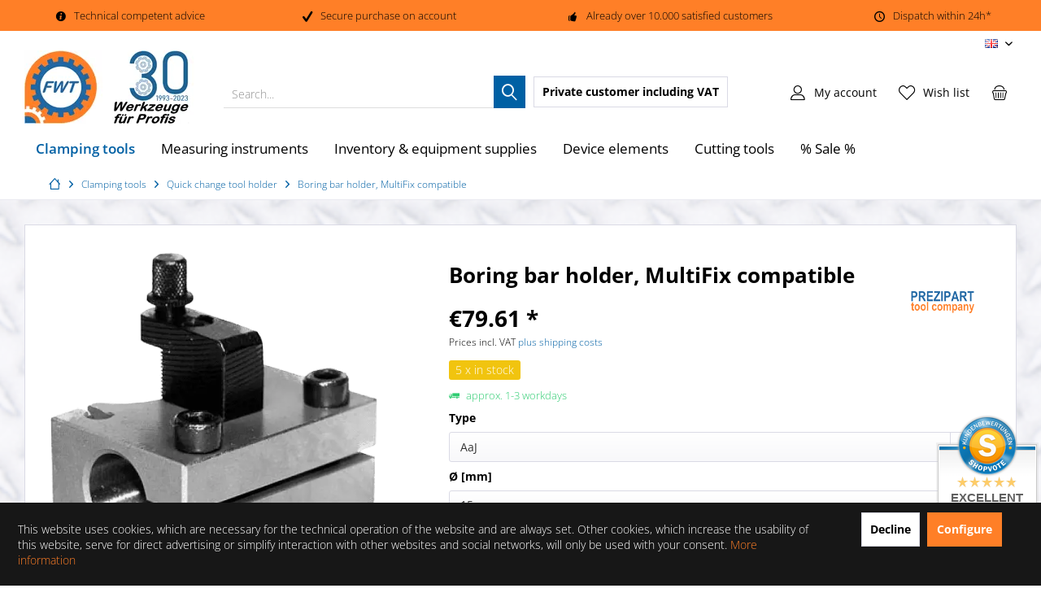

--- FILE ---
content_type: text/html; charset=UTF-8
request_url: https://www.fwt-gmbh.de/en/boring-bar-holder-multifix-compatible
body_size: 30928
content:
<!DOCTYPE html>
<html class="no-js" lang="en" itemscope="itemscope" itemtype="https://schema.org/WebPage">
<head>
<meta charset="utf-8">
<meta name="author" content="FWT GmbH Feinwerktechnik Bingen" />
<meta name="robots" content="index,follow" />
<meta name="revisit-after" content="15 days" />
<meta name="keywords" content="boring bar holder, quick change tool holder, lathes accessories" />
<meta name="description" content="Boring bar holder, MultiFix-compatible, sizes Aa, A, E, B, C and D, quick change Boring bar holder has a change accuracy of ±0.01 mm." />
<meta property="og:type" content="product" />
<meta property="og:site_name" content="Profi tools FWT GmbH" />
<meta property="og:url" content="https://www.fwt-gmbh.de/en/boring-bar-holder-multifix-compatible" />
<meta property="og:title" content="Boring bar holder, MultiFix compatible" />
<meta property="og:description" content=" Boring bar holder for holding cylindrical boring tools, is also suitable for the MultiFix turning tool holder head.
Variant size: Aa, A, E, B, C and D
Product features *
Type
Ø [mm]
L [mm]
according to turret..." />
<meta property="og:image" content="https://www.fwt-gmbh.de/media/image/cc/d8/78/Bohrstangenhalter-MultiFix-kompatibel.png" />
<meta name="twitter:card" content="product" />
<meta name="twitter:site" content="Profi tools FWT GmbH" />
<meta name="twitter:title" content="Boring bar holder, MultiFix compatible" />
<meta name="twitter:description" content=" Boring bar holder for holding cylindrical boring tools, is also suitable for the MultiFix turning tool holder head.
Variant size: Aa, A, E, B, C and D
Product features *
Type
Ø [mm]
L [mm]
according to turret..." />
<meta name="twitter:image" content="https://www.fwt-gmbh.de/media/image/cc/d8/78/Bohrstangenhalter-MultiFix-kompatibel.png" />
<meta property="product:brand" content="PREZIPART" />
<meta property="product:price" content="79,61" />
<meta property="product:product_link" content="https://www.fwt-gmbh.de/en/boring-bar-holder-multifix-compatible" />
<meta itemprop="copyrightHolder" content="Profi tools FWT GmbH" />
<meta itemprop="copyrightYear" content="2014" />
<meta itemprop="isFamilyFriendly" content="True" />
<meta itemprop="image" content="https://www.fwt-gmbh.de/media/image/11/0e/2a/Profi-Werkzeugshop-FWT-GmbH-Praezisionswerkzeuge-fuer-Profis.png" />
<meta name="viewport" content="width=device-width, initial-scale=1.0">
<meta name="mobile-web-app-capable" content="yes">
<meta name="apple-mobile-web-app-title" content="Profi tools FWT GmbH">
<meta name="apple-mobile-web-app-capable" content="yes">
<meta name="apple-mobile-web-app-status-bar-style" content="default">
<link rel="alternate" hreflang="x-default" href="https://www.fwt-gmbh.de/bohrstangenhalter-103" />
<link rel="alternate" hreflang="en-GB" href="https://www.fwt-gmbh.de/en/boring-bar-holder-multifix-compatible" />
<meta name="google-site-verification" content="C5nkH9YTwqo6aFMeWcGxMvLIhUt4gRmdIV6wMR8FMYo">
<meta name="msvalidate.01" content="262BBB6E41ED800CF59A571835CE930E">
<script>(function(w,d,s,l,i){w[l]=w[l]||[];w[l].push({'gtm.start':
new Date().getTime(),event:'gtm.js'});var f=d.getElementsByTagName(s)[0],
j=d.createElement(s),dl=l!='dataLayer'?'&l='+l:'';j.async=true;j.src=
'https://www.googletagmanager.com/gtm.js?id='+i+dl;f.parentNode.insertBefore(j,f);
})(window,document,'script','dataLayer','GTM-PKSM3LK');</script>
<meta name="google-site-verification" content="C5nkH9YTwqo6aFMeWcGxMvLIhUt4gRmdIV6wMR8FMYo" />
<link rel="apple-touch-icon-precomposed" href="https://www.fwt-gmbh.de/media/image/e6/4c/84/apple-touch-icon.png">
<link rel="shortcut icon" href="https://www.fwt-gmbh.de/media/image/e6/4c/84/apple-touch-icon.png">
<meta name="msapplication-navbutton-color" content="#0060A4" />
<meta name="application-name" content="Profi tools FWT GmbH" />
<meta name="msapplication-starturl" content="https://www.fwt-gmbh.de/en/" />
<meta name="msapplication-window" content="width=1024;height=768" />
<meta name="msapplication-TileImage" content="/custom/plugins/TcinnModernTheme/Resources/Themes/Frontend/ModernTheme/frontend/_public/src/img/_modern/favicon.png">
<meta name="msapplication-TileColor" content="#0060A4">
<meta name="theme-color" content="#0060A4" />
<link rel="canonical" href="https://www.fwt-gmbh.de/en/boring-bar-holder-multifix-compatible" />
<title itemprop="name">
Boring bar holder, MultiFix compatible
</title>
<link href="/web/cache/1760541942_83d57ab4febc4f00cf3a63a8f8e7d6cd.css" media="all" rel="stylesheet" type="text/css" />
<link rel="preload" href="/themes/Frontend/Responsive/frontend/_public/vendors/fonts/open-sans-fontface/Regular/OpenSans-Regular.woff2?ebbd974750a7e6417bd22817717a5701" as="font" type="font/woff2" crossorigin>
<link rel="preload" href="/themes/Frontend/Responsive/frontend/_public/vendors/fonts/open-sans-fontface/Bold/OpenSans-Bold.woff2?2102953f9df89e9ffd26e83ff943915f" as="font" type="font/woff2" crossorigin>
<link rel="preload" href="/themes/Frontend/Responsive/frontend/_public/src/fonts/shopware.woff2?#8f3033bf6bbd0d91b6656c7f50d23f67" as="font" type="font/woff2" crossorigin>
<link rel="preload" href="/custom/plugins/TcinnModernTheme/Resources/Themes/Frontend/ModernTheme/frontend/_public/src/fonts/tcinn-outline.ttf?f2qhvh" as="font" type="font/ttf" crossorigin>
<style>img.lazy,img.lazyloading {background: url("[data-uri]") no-repeat 50% 50%;background-size: 20%;}</style>
<style type="text/css">
.dreiscMenu {
background-color: #FFFFFF;
}
.dreiscMenu .dreiscMenuFooter {
background-color: #CFCFCF;
}
.dreiscMenu .dreiscMenuElementHeadline {
border-bottom: 1px solid #E0E0E0;
}
.dreiscMenu .dreiscMenuElementHeadline {
color: #0060a4;
}
.dreiscMenu .dreiscMenuElementHeadline {
background-color: transparent;
}
</style>
</head>
<body class=" is--ctl-detail is--act-index tcinntheme themeware-modern layout-fullwidth-boxed headtyp-3 header-3 no-sticky osi lcc--active    " >
<noscript><iframe src="https://www.googletagmanager.com/ns.html?id=GTM-PKSM3LK" height="0" width="0" style="display:none;visibility:hidden"></iframe></noscript>
<div class="page-wrap">
<noscript class="noscript-main">
<div class="alert is--warning">
<div class="alert--icon">
<i class="icon--element icon--warning"></i>
</div>
<div class="alert--content">
To be able to use Profi Werkzeug Shop in full range, we recommend activating Javascript in your browser.
</div>
</div>
</noscript>
<div id="not-possible-info-tooltip" style="display:none;">
<span>Your configuration will change</span>
</div>
<header class="header-main mobil-usp">
<div class="topbar--features">
<div>
<div class="feature-1 b280 b478 b767 b1023 b1259"><i class="icon--info2"></i><span>Technical competent advice</span></div>
<div class="feature-2 b767 b1023 b1259"><i class="icon--check"></i><span>Secure purchase on account</span></div>
<div class="feature-3 b767 b1023 b1259"><i class="icon--thumbsup"></i><span>Already over 10.000 satisfied customers</span></div>
<div class="feature-4 b1259"><i class="icon--clock"></i><span>Dispatch within 24h*</span></div>
</div>
</div>
<div class="topbar top-bar">
<div class="top-bar--navigation" role="menubar">

            <div class="top-bar--language navigation--entry">
            
                                    <form method="post" class="language--form">
                        
                            <div class="field--select">
                                                                
                                    
								 											                                    	<div class="language--flag en_GB">EN</div>
                                	                                
                                                                
                                    <select name="__shop" class="language--select" data-auto-submit="true">
                                                                                                                        
                                            
																																			<option value="1" >
													DE
												</option>
											                                        
										                                                                                
                                            
																																			<option value="2" selected="selected">
													EN
												</option>
											                                        
										                                    </select>
                                
                                <input type="hidden" name="__redirect" value="1">
                                
                                <span class="arrow"></span>
                            </div>
                        
                    </form>
                            
        </div>
    



    

</div>
<div class="header-container">
<div class="header-logo-and-suche">
<div class="logo hover-typ-1" role="banner">
<a class="logo--link" href="https://www.fwt-gmbh.de/en/" title="Profi tools FWT GmbH - Switch to homepage">
<picture>
<source srcset="https://www.fwt-gmbh.de/media/image/25/27/9e/Profi-Werkzeugshop-FWT-GmbH-Praezisionswerkzeuge-fuer-Profis.webp" type="image/webp" media="(min-width: 78.75em)">
<source srcset="https://www.fwt-gmbh.de/media/image/11/0e/2a/Profi-Werkzeugshop-FWT-GmbH-Praezisionswerkzeuge-fuer-Profis.png" media="(min-width: 78.75em)">
<source srcset="https://www.fwt-gmbh.de/media/image/25/27/9e/Profi-Werkzeugshop-FWT-GmbH-Praezisionswerkzeuge-fuer-Profis.webp" type="image/webp" media="(min-width: 64em)">
<source srcset="https://www.fwt-gmbh.de/media/image/11/0e/2a/Profi-Werkzeugshop-FWT-GmbH-Praezisionswerkzeuge-fuer-Profis.png" media="(min-width: 64em)">
<source srcset="https://www.fwt-gmbh.de/media/image/25/27/9e/Profi-Werkzeugshop-FWT-GmbH-Praezisionswerkzeuge-fuer-Profis.webp" type="image/webp" media="(min-width: 48em)">
<source srcset="https://www.fwt-gmbh.de/media/image/11/0e/2a/Profi-Werkzeugshop-FWT-GmbH-Praezisionswerkzeuge-fuer-Profis.png" media="(min-width: 48em)">
<source srcset="https://www.fwt-gmbh.de/media/image/25/27/9e/Profi-Werkzeugshop-FWT-GmbH-Praezisionswerkzeuge-fuer-Profis.webp" type="image/webp">
<img srcset="https://www.fwt-gmbh.de/media/image/11/0e/2a/Profi-Werkzeugshop-FWT-GmbH-Praezisionswerkzeuge-fuer-Profis.png" alt="Profi tools FWT GmbH - Switch to homepage" />
</picture>
</a>
</div>
</div>
<div id="header--searchform" data-search="true" aria-haspopup="true">
<form action="/en/search" method="get" class="main-search--form">
<input type="search" name="sSearch" class="main-search--field" autocomplete="off" autocapitalize="off" placeholder="Search..." maxlength="30" />
<button type="submit" class="main-search--button">
<i class="icon--search"></i>
<span class="main-search--text"></span>
</button>
<div class="form--ajax-loader">&nbsp;</div>
</form>
<div class="main-search--results"></div>
</div>
<div class="notepad-and-cart top-bar--navigation">

			
		
    

    

	   





			
		
	<div class="navigation--entry entry--cart" role="menuitem">
		<a class="is--icon-left cart--link titletooltip" href="https://www.fwt-gmbh.de/en/checkout/cart" title="Shopping cart">
			<i class="icon--basket"></i>
			<span class="cart--display">
									Shopping cart
							</span>
            
            <span class="badge is--minimal cart--quantity is--hidden">0</span>
            
					</a>
		<div class="ajax-loader">&nbsp;</div>
	</div>

	   





			
		
            <div class="navigation--entry entry--notepad" role="menuitem">
            <a href="https://www.fwt-gmbh.de/en/note" title="Wish list">
                <i class="icon--heart"></i>
                                <span class="notepad--name">
                    Wish list
                </span>
            </a>
        </div>
    
	   




    
    
            

    
				
			<div id="useraccountmenu" title="Customer account" class="navigation--entry account-dropdown has--drop-down" role="menuitem" data-offcanvas="true" data-offcanvasselector=".account-dropdown-container">
				<span class="account--display">
					<i class="icon--account"></i> <span class="name--account">My account</span>
				</span>
				<div class="account-dropdown-container">
				 	<div class="entry--close-off-canvas">
						<a href="#close-account-menu" class="account--close-off-canvas" title="Close menu">
							Close menu <i class="icon--arrow-right"></i>
						</a>
					</div>
					<span>Customer account</span>
					<a href="https://www.fwt-gmbh.de/en/account" title="My account" class="anmelden--button btn is--primary service--link">Login</a>
					<div class="registrieren-container">or <a href="https://www.fwt-gmbh.de/en/account" title="My account" class="service--link">register</a></div>
					<div class="infotext-container">After your registration you can access here your personal customer area.</div>
				</div>
			</div>

			

    
    
            




<div class="navigation--entry entry--compare is--hidden" role="menuitem" aria-haspopup="true" data-drop-down-menu="true">
<div>


    
</div>
</div>


            <li class="navigation--entry entry--maxia-tax-switch"
            role="menuitem"
            aria-haspopup="true"
            data-drop-down-menu="true"
        >
            
                <div class="btn entry--link maxia-tax-switch--button"
                >
                    <span class="maxia-tax-switch--label">
                                                    Private customer
                                            </span>
                    <span class="maxia-tax-switch--value">
                                                    including VAT
                                            </span>
                </div>
            

            
                <ul class="maxia-tax-switch--dropdown is--rounded" role="menu">
                    <li class="maxia-tax-switch--entry" role="menuitem">
                        <a class="maxia-tax-switch--link compare--link blocked--link" href="https://www.fwt-gmbh.de/en/MaxiaTaxSwitch?isNet=1" rel="nofollow">
                            Business customer
                            <span class="maxia-tax-switch--link-desc compare--link blocked--link">
                                Prices are displayed plus VAT
                            </span>
                        </a>
                    </li>
                    <li class="maxia-tax-switch--entry" role="menuitem">
                        <a class="maxia-tax-switch--link compare--link blocked--link" href="https://www.fwt-gmbh.de/en/MaxiaTaxSwitch?isNet=0" rel="nofollow">
                            Private customer
                            <span class="maxia-tax-switch--link-desc compare--link blocked--link">
                                Prices are displayed including VAT
                            </span>
                        </a>
                    </li>
                </ul>
            
        </li>
    
</div>
<div class="navigation--entry entry--menu-left" role="menuitem">
<a class="entry--link entry--trigger is--icon-left" href="#offcanvas--left" data-offcanvas="true" data-offCanvasSelector=".sidebar-main">
<i class="icon--menu"></i> <span class="menu--name">Menu</span>
</a>
</div>
</div>
</div>
<div class="headbar">
<div class="headbar-container">
<div class="logo--sticky is--hidden" role="banner">
<a class="logo--link" href="https://www.fwt-gmbh.de/en/" title="Profi tools FWT GmbH - Switch to homepage">
<picture>
<source srcset="https://www.fwt-gmbh.de/media/image/25/27/9e/Profi-Werkzeugshop-FWT-GmbH-Praezisionswerkzeuge-fuer-Profis.webp" type="image/webp" media="(min-width: 78.75em)">
<source srcset="https://www.fwt-gmbh.de/media/image/11/0e/2a/Profi-Werkzeugshop-FWT-GmbH-Praezisionswerkzeuge-fuer-Profis.png" media="(min-width: 78.75em)">
<source srcset="https://www.fwt-gmbh.de/media/image/25/27/9e/Profi-Werkzeugshop-FWT-GmbH-Praezisionswerkzeuge-fuer-Profis.webp" type="image/webp" media="(min-width: 64em)">
<source srcset="https://www.fwt-gmbh.de/media/image/11/0e/2a/Profi-Werkzeugshop-FWT-GmbH-Praezisionswerkzeuge-fuer-Profis.png" media="(min-width: 64em)">
<source srcset="https://www.fwt-gmbh.de/media/image/25/27/9e/Profi-Werkzeugshop-FWT-GmbH-Praezisionswerkzeuge-fuer-Profis.webp" type="image/webp" media="(min-width: 48em)">
<source srcset="https://www.fwt-gmbh.de/media/image/11/0e/2a/Profi-Werkzeugshop-FWT-GmbH-Praezisionswerkzeuge-fuer-Profis.png" media="(min-width: 48em)">
<source srcset="https://www.fwt-gmbh.de/media/image/25/27/9e/Profi-Werkzeugshop-FWT-GmbH-Praezisionswerkzeuge-fuer-Profis.webp" type="image/webp">
<img srcset="https://www.fwt-gmbh.de/media/image/11/0e/2a/Profi-Werkzeugshop-FWT-GmbH-Praezisionswerkzeuge-fuer-Profis.png" alt="Profi tools FWT GmbH - Switch to homepage" />
</picture>
</a>
</div>
<nav class="navigation-main hide-kategorie-button hover-typ-2 font-family-primary" data-tc-menu-image="false" data-tc-menu-headline="false" data-tc-menu-text="false">
<div data-menu-scroller="true" data-listSelector=".navigation--list.container" data-viewPortSelector=".navigation--list-wrapper" data-stickyMenu="true" data-stickyMenuTablet="0" data-stickyMenuPhone="0" data-stickyMenuPosition="200" data-stickyMenuDuration="200" >
<div class="navigation--list-wrapper">
<ul class="navigation--list container" role="menubar" itemscope="itemscope" itemtype="https://schema.org/SiteNavigationElement">
<li class="navigation--entry is--active" role="menuitem" data-dreisc-menu--show-cat="5253">
<a class="navigation--link is--active" href="https://www.fwt-gmbh.de/en/clamping-tools" title="Clamping tools" itemprop="url">
<span itemprop="name">Clamping tools</span>
</a>
</li>
<li class="navigation--entry" role="menuitem" data-dreisc-menu--show-cat="5318">
<a class="navigation--link" href="https://www.fwt-gmbh.de/en/measuring-instruments" title="Measuring instruments" itemprop="url">
<span itemprop="name">Measuring instruments</span>
</a>
</li>
<li class="navigation--entry" role="menuitem" data-dreisc-menu--show-cat="5346">
<a class="navigation--link" href="https://www.fwt-gmbh.de/en/inventory-equipment-workshop-supplies" title="Inventory & equipment supplies" itemprop="url">
<span itemprop="name">Inventory & equipment supplies</span>
</a>
</li>
<li class="navigation--entry" role="menuitem" data-dreisc-menu--show-cat="5330">
<a class="navigation--link" href="https://www.fwt-gmbh.de/en/device-elements" title="Device elements" itemprop="url">
<span itemprop="name">Device elements</span>
</a>
</li>
<li class="navigation--entry" role="menuitem" data-dreisc-menu--show-cat="5410">
<a class="navigation--link" href="https://www.fwt-gmbh.de/en/cutting-tools" title="Cutting tools" itemprop="url">
<span itemprop="name">Cutting tools</span>
</a>
</li>
<li class="navigation--entry" role="menuitem" >
<a class="navigation--link" href="https://www.fwt-gmbh.de/en/sale" title="% Sale %" itemprop="url">
<span itemprop="name">% Sale %</span>
</a>
</li>
</ul>
</div>
<div class="dreisc-menu--container" data-dreisc-menu="true" data-menuShowDelay="200">
<div class="dreisc-menu--container-item" data-dreisc-menu--cat="5253" style="display: none; " >
<div id="dreiscMenuCat5253" class="dreiscMenuUl dreiscCat5253 dreiscMenuShop2" style="display: table; width: 100%;">
<div  class="dreiscMenu" style="height: 100%; width: 100%; display: table-row; ">
<div class="touch-close-button" ></div>
<div class="dreiscMenuColumns3">
<div class="dreiscMenuColumn dreiscMenuColumnFirst " style="height: 100%;">
<div id="dreiscMenuColumnContent">
<div class="dreiscMenuElementCategory">
<div class="dreisc-menu--category-list">
<ul class="ul-level-0">
<li>
<a href="https://www.fwt-gmbh.de/en/indexing-fixtures">Indexing fixtures</a>
</li>
<li>
<a href="https://www.fwt-gmbh.de/en/angle-plates-clamping-cubes">Angle plates / Clamping cubes</a>
</li>
<li>
<a href="https://www.fwt-gmbh.de/en/tos-lathe-chuck">TOS lathe chuck</a>
</li>
<li>
<a href="https://www.fwt-gmbh.de/en/watano-lathe-chucks">WATANO lathe chucks</a>
</li>
<li>
<a href="https://www.fwt-gmbh.de/en/lathe-chucks-zentra">ZENTRA lathe chuck</a>
</li>
<li>
<a href="https://www.fwt-gmbh.de/en/spare-parts-zentra">Spare parts for lathe chucks</a>
</li>
<li>
<a href="https://www.fwt-gmbh.de/en/special-chucks">Special chucks</a>
</li>
<li>
<a href="https://www.fwt-gmbh.de/en/flanges-for-lathe-chucks">Flanges for lathe chucks</a>
</li>
<li>
<a href="https://www.fwt-gmbh.de/en/hollow-spindle-stop-lathe">Hollow spindle stop</a>
</li>
<li>
<a href="https://www.fwt-gmbh.de/en/sleeves-and-arbors">Sleeves and arbors</a>
</li>
<li>
<a href="https://www.fwt-gmbh.de/en/tailstock-center">Tailstock centers</a>
</li>
<ul class="ul-level-1">
<li>
<a href="https://www.fwt-gmbh.de/en/modular-centering-taper">Centering cone modular</a>
</li>
</ul>
<ul class="ul-level-1">
<li>
<a href="https://www.fwt-gmbh.de/en/draw-off-nut">Draw-off nut</a>
</li>
</ul>
<ul class="ul-level-1">
<li>
<a href="https://www.fwt-gmbh.de/en/tailstock-centre">Tailstock center</a>
</li>
</ul>
<ul class="ul-level-1">
<li>
<a href="https://www.fwt-gmbh.de/en/tailstock-centers-interchangeable-inserts">Tailstock centers with interchangeable inserts</a>
</li>
</ul>
<ul class="ul-level-1">
<li>
<a href="https://www.fwt-gmbh.de/en/hydraulic-face-driver">Hydraulic face driver</a>
</li>
</ul>
<ul class="ul-level-1">
<li>
<a href="https://www.fwt-gmbh.de/en/tube-center">Tube center</a>
</li>
</ul>
<ul class="ul-level-1">
<li>
<a href="https://www.fwt-gmbh.de/en/solid-centre">Solid centre</a>
</li>
</ul>
<li>
<a href="https://www.fwt-gmbh.de/en/power-chuck">Power chuck</a>
</li>
<li>
<a href="https://www.fwt-gmbh.de/en/coordinate-and-slide-table">Cross and slide tables</a>
</li>
<li>
<a href="https://www.fwt-gmbh.de/en/magnetic-plates">Magnet clamping technology</a>
</li>
<li>
<a href="https://www.fwt-gmbh.de/en/face-plates-up-to-1250">Face plates up to Ø 1250 mm</a>
</li>
<li>
<a href="https://www.fwt-gmbh.de/en/precision-vises">Precision vices</a>
</li>
<li>
<a href="https://www.fwt-gmbh.de/en/drilling-machine-vices">Drilling machine vice</a>
</li>
<li>
<a href="https://www.fwt-gmbh.de/en/eroding-vise-stainless">Eroding vise</a>
</li>
<li>
<a href="https://www.fwt-gmbh.de/en/milling-machine-vice-msk">Milling machine vice</a>
</li>
<li>
<a href="https://www.fwt-gmbh.de/en/hydraulic-vise">Hydraulic vise</a>
</li>
<li>
<a href="https://www.fwt-gmbh.de/en/modular-machine-vice-cmc">Modular machine vice</a>
</li>
</ul>
</div>
</div>
<div class="dreisc-menu--clear-space"></div>
</div>
</div>
</div>
<div class="dreiscMenuColumns3">
<div class="dreiscMenuColumn  " style="height: 100%;">
<div id="dreiscMenuColumnContent">
<div class="dreiscMenuElementCategory">
<div class="dreisc-menu--category-list">
<ul class="ul-level-0">
<li>
<a href="https://www.fwt-gmbh.de/en/pneumatic-vices">Pneumatic vices</a>
</li>
<li>
<a href="https://www.fwt-gmbh.de/en/sine-vise">Sine vise</a>
</li>
<li>
<a href="https://www.fwt-gmbh.de/en/table-vice">Table vice</a>
</li>
<li>
<a href="https://www.fwt-gmbh.de/en/jaws-for-vice-accessory">Jaws for vices & vice accessory</a>
</li>
<li>
<a href="https://www.fwt-gmbh.de/en/keyless-drill-chucks">Keyless drill chuck</a>
</li>
<li>
<a href="https://www.fwt-gmbh.de/en/quick-change-tool-holder">Quick change tool holder</a>
</li>
<li>
<a href="https://www.fwt-gmbh.de/en/collets">Collets</a>
</li>
<ul class="ul-level-1">
<li>
<a href="https://www.fwt-gmbh.de/en/sealed-collets">Sealed collets</a>
</li>
</ul>
<ul class="ul-level-1">
<li>
<a href="https://www.fwt-gmbh.de/en/collet-for-direct-clamping-sk">Collet for direct clamping SK</a>
</li>
</ul>
<ul class="ul-level-1">
<li>
<a href="https://www.fwt-gmbh.de/en/double-angle-collets-erickson">Double angle collets Erickson DK</a>
</li>
</ul>
<ul class="ul-level-1">
<li>
<a href="https://www.fwt-gmbh.de/en/dead-length-collet-din-6343">Dead length collet DIN 6343</a>
</li>
</ul>
<ul class="ul-level-1">
<li>
<a href="https://www.fwt-gmbh.de/en/stainlesss-steel-collets-er">Stainless steel collets ER</a>
</li>
</ul>
<ul class="ul-level-1">
<li>
<a href="https://www.fwt-gmbh.de/en/tapping-collets-with-cooling-channels">Tapping collets with cooling channels</a>
</li>
</ul>
<ul class="ul-level-1">
<li>
<a href="https://www.fwt-gmbh.de/en/sealed-er-collets-with-spray-nozzles">Sealed ER collets with spray nozzles</a>
</li>
</ul>
<ul class="ul-level-1">
<li>
<a href="https://www.fwt-gmbh.de/en/er-collets-din-6499">ER collets DIN 6499</a>
</li>
</ul>
<ul class="ul-level-1">
<li>
<a href="https://www.fwt-gmbh.de/en/sealed-collets-with-cooling-channels-er">ER collets with cooling channels</a>
</li>
</ul>
<ul class="ul-level-1">
<li>
<a href="https://www.fwt-gmbh.de/en/tapping-collets-er">Tapping collets ER</a>
</li>
</ul>
<ul class="ul-level-1">
<li>
<a href="https://www.fwt-gmbh.de/en/tapping-collets-with-lc">Tapping collets with LC</a>
</li>
</ul>
<ul class="ul-level-1">
<li>
<a href="https://www.fwt-gmbh.de/en/morse-taper-collet">Morse taper collets</a>
</li>
</ul>
<ul class="ul-level-1">
<li>
<a href="https://www.fwt-gmbh.de/en/precision-collet-kps">Precision collet KPS</a>
</li>
</ul>
<ul class="ul-level-1">
<li>
<a href="https://www.fwt-gmbh.de/en/reducing-sleeves">Reducing sleeves cylindrical</a>
</li>
</ul>
<ul class="ul-level-1">
<li>
<a href="https://www.fwt-gmbh.de/en/rubber-flex-collets">Rubber Flex® collets</a>
</li>
</ul>
<ul class="ul-level-1">
<li>
<a href="https://www.fwt-gmbh.de/en/clamping-sleeves-loading-magazine-bar-feeder">Clamping sleeve for loading magazine</a>
</li>
</ul>
<ul class="ul-level-1">
<li>
<a href="https://www.fwt-gmbh.de/en/clamping-heads">Clamping heads</a>
</li>
</ul>
<ul class="ul-level-1">
<li>
<a href="https://www.fwt-gmbh.de/en/eoc-collets-din-6388">EOC collets DIN 6388</a>
</li>
</ul>
<ul class="ul-level-1">
<li>
<a href="https://www.fwt-gmbh.de/en/collets-series-600">Collets series 600</a>
</li>
</ul>
<ul class="ul-level-1">
<li>
<a href="https://www.fwt-gmbh.de/en/collet-stops">Collet stop</a>
</li>
</ul>
<ul class="ul-level-1">
<li>
<a href="https://www.fwt-gmbh.de/en/adjustable-guide-bushing">Adjustable guide bushing</a>
</li>
</ul>
<ul class="ul-level-1">
<li>
<a href="https://www.fwt-gmbh.de/en/draw-in-collets-din-6341">Draw in collets DIN 6341</a>
</li>
</ul>
</ul>
</div>
</div>
<div class="dreisc-menu--clear-space"></div>
</div>
</div>
</div>
<div class="dreiscMenuColumns3">
<div class="dreiscMenuColumn  dreiscMenuColumnLast" style="height: 100%;">
<div id="dreiscMenuColumnContent">
<div class="dreiscMenuElementCategory">
<div class="dreisc-menu--category-list">
<ul class="ul-level-0">
<li>
<a href="https://www.fwt-gmbh.de/en/tool-holders">Tool holders</a>
</li>
<ul class="ul-level-1">
<li>
<a href="https://www.fwt-gmbh.de/en/power-driven-tools">Driven tools</a>
</li>
<ul class="ul-level-2">
<li>
<a href="https://www.fwt-gmbh.de/en/driven-tools-din-5480">DIN 5480</a>
</li>
</ul>
<ul class="ul-level-2">
<li>
<a href="https://www.fwt-gmbh.de/en/driven-tools-din-5482">DIN 5482</a>
</li>
</ul>
<ul class="ul-level-2">
<li>
<a href="https://www.fwt-gmbh.de/en/driven-tools-okuma-vdi">Okuma (VDI)</a>
</li>
</ul>
<ul class="ul-level-2">
<li>
<a href="https://www.fwt-gmbh.de/en/driven-tools-toem">TOEM - BARRUFALDI</a>
</li>
</ul>
<ul class="ul-level-2">
<li>
<a href="https://www.fwt-gmbh.de/en/toolholder-bmt-40-mori-seiki">BMT 40 (MORI-SEIKI)</a>
</li>
</ul>
<ul class="ul-level-2">
<li>
<a href="https://www.fwt-gmbh.de/en/toolholder-bmt-44-nakamura">BMT 44 (NAKAMURA)</a>
</li>
</ul>
<ul class="ul-level-2">
<li>
<a href="https://www.fwt-gmbh.de/en/toolholder-bmt-45-doosan">BMT 45 (DOOSAN)</a>
</li>
</ul>
<ul class="ul-level-2">
<li>
<a href="https://www.fwt-gmbh.de/en/toolholder-bmt-55-biglia">BMT 55 (Biglia)</a>
</li>
</ul>
<ul class="ul-level-2">
<li>
<a href="https://www.fwt-gmbh.de/en/toolholder-bmt-60-okuma">BMT 60 (OKUMA)</a>
</li>
</ul>
<ul class="ul-level-2">
<li>
<a href="https://www.fwt-gmbh.de/en/toolholder-bmt-65-haas">BMT 65 (HAAS)</a>
</li>
</ul>
</ul>
<ul class="ul-level-1">
<li>
<a href="https://www.fwt-gmbh.de/en/boring-tool-set">Boring head set</a>
</li>
</ul>
<ul class="ul-level-1">
<li>
<a href="https://www.fwt-gmbh.de/en/hsk-tool-holders-din-69893">HSK tool holders DIN 69893</a>
</li>
</ul>
<ul class="ul-level-1">
<li>
<a href="https://www.fwt-gmbh.de/en/morse-taper-tool-holder">Morse taper tool holder</a>
</li>
</ul>
<ul class="ul-level-1">
<li>
<a href="https://www.fwt-gmbh.de/en/vdi-tool-holder-din-69880">VDI tool holder DIN 69880</a>
</li>
</ul>
<ul class="ul-level-1">
<li>
<a href="https://www.fwt-gmbh.de/en/din-2080-tool-holders">Tool holders DIN 2080</a>
</li>
</ul>
<ul class="ul-level-1">
<li>
<a href="https://www.fwt-gmbh.de/en/tool-holder-din-69871">Tool holder DIN 69871</a>
</li>
</ul>
<ul class="ul-level-1">
<li>
<a href="https://www.fwt-gmbh.de/en/bt-mas-403-tool-holders">Tool holders BT MAS 403</a>
</li>
</ul>
<ul class="ul-level-1">
<li>
<a href="https://www.fwt-gmbh.de/en/dual-contact-iso-7388-1">DUAL Contact DIN ISO 7388-1</a>
</li>
</ul>
<ul class="ul-level-1">
<li>
<a href="https://www.fwt-gmbh.de/en/tool-holders-cylindrical">Tool holders cylindrical shank</a>
</li>
</ul>
<li>
<a href="https://www.fwt-gmbh.de/en/clamping-accessories">Clamping accessories</a>
</li>
</ul>
</div>
</div>
<div class="dreisc-menu--clear-space"></div>
</div>
</div>
</div>
<div  class="dreiscMenuFooter"></div>
</div>
</div>
</div>
<div class="dreisc-menu--container-item" data-dreisc-menu--cat="5318" style="display: none; " >
<div id="dreiscMenuCat5318" class="dreiscMenuUl dreiscCat5318 dreiscMenuShop2" style="display: table; width: 100%;">
<div  class="dreiscMenu" style="height: 100%; width: 100%; display: table-row; ">
<div class="touch-close-button" ></div>
<div class="dreiscMenuColumns3">
<div class="dreiscMenuColumn dreiscMenuColumnFirst " style="height: 100%;">
<div id="dreiscMenuColumnContent">
<div class="dreiscMenuElementCategory">
<div class="dreisc-menu--category-list">
<ul class="ul-level-0">
<li>
<a href="https://www.fwt-gmbh.de/en/marking-instruments">Marking instruments</a>
</li>
<li>
<a href="https://www.fwt-gmbh.de/en/working-rulers-working-scales">Working rulers & working scales</a>
</li>
<li>
<a href="https://www.fwt-gmbh.de/en/gauge-block-sets">Gauge block sets</a>
</li>
<li>
<a href="https://www.fwt-gmbh.de/en/single-gauge-blocks">Single gauge blocks</a>
</li>
<li>
<a href="https://www.fwt-gmbh.de/en/folding-rules">Folding rules</a>
</li>
<li>
<a href="https://www.fwt-gmbh.de/en/hardness-tester-comparative-plates">Hardness tester & comparative plates</a>
</li>
<li>
<a href="https://www.fwt-gmbh.de/en/height-and-marking-gauges">Height and marking gauges</a>
</li>
<li>
<a href="https://www.fwt-gmbh.de/en/edge-finder">Edge finder</a>
</li>
<li>
<a href="https://www.fwt-gmbh.de/en/gauges-measurement">Gauges</a>
</li>
<ul class="ul-level-1">
<li>
<a href="https://www.fwt-gmbh.de/en/adjusting-ring-din-2250">Setting ring gauges DIN 2250</a>
</li>
</ul>
<ul class="ul-level-1">
<li>
<a href="https://www.fwt-gmbh.de/en/feeler-gauges">Feeler gauges</a>
</li>
</ul>
<ul class="ul-level-1">
<li>
<a href="https://www.fwt-gmbh.de/en/limit-thread-plug-gauges">Limit thread plug gauges</a>
</li>
</ul>
<ul class="ul-level-1">
<li>
<a href="https://www.fwt-gmbh.de/en/thread-ring-gauges">Thread ring gauges</a>
</li>
</ul>
<ul class="ul-level-1">
<li>
<a href="https://www.fwt-gmbh.de/en/limit-plug-gauges">Limit plug gauges</a>
</li>
</ul>
<ul class="ul-level-1">
<li>
<a href="https://www.fwt-gmbh.de/en/templates-small-gauges">Templates and small gauges</a>
</li>
</ul>
<ul class="ul-level-1">
<li>
<a href="https://www.fwt-gmbh.de/en/grinding-gauges">Metal grinding gauges</a>
</li>
</ul>
<li>
<a href="https://www.fwt-gmbh.de/en/measuring-magnifiers-microscopes">Magnifiers and microscopes</a>
</li>
<li>
<a href="https://www.fwt-gmbh.de/en/magnetic-stand-measuring-stand-rods">Magnetic stand and measuring stand rods</a>
</li>
<li>
<a href="https://www.fwt-gmbh.de/en/control-plates">Control plates</a>
</li>
</ul>
</div>
</div>
<div class="dreisc-menu--clear-space"></div>
</div>
</div>
</div>
<div class="dreiscMenuColumns3">
<div class="dreiscMenuColumn  " style="height: 100%;">
<div id="dreiscMenuColumnContent">
<div class="dreiscMenuElementCategory">
<div class="dreisc-menu--category-list">
<ul class="ul-level-0">
<li>
<a href="https://www.fwt-gmbh.de/en/test-pin-set">Test pin / pin gauge set</a>
</li>
<li>
<a href="https://www.fwt-gmbh.de/en/micrometers">Micrometers</a>
</li>
<ul class="ul-level-1">
<li>
<a href="https://www.fwt-gmbh.de/en/analog-outside-micrometers">Analog outside micrometers</a>
</li>
</ul>
<ul class="ul-level-1">
<li>
<a href="https://www.fwt-gmbh.de/en/digital-outside-micrometers">Digital outside micrometers</a>
</li>
</ul>
<ul class="ul-level-1">
<li>
<a href="https://www.fwt-gmbh.de/en/set-of-micrometers-outside">Set of micrometers outside</a>
</li>
</ul>
<ul class="ul-level-1">
<li>
<a href="https://www.fwt-gmbh.de/en/analog-micrometer-head">Analog micrometer head</a>
</li>
</ul>
<ul class="ul-level-1">
<li>
<a href="https://www.fwt-gmbh.de/en/digital-micrometer-heads">Digital micrometer head</a>
</li>
</ul>
<ul class="ul-level-1">
<li>
<a href="https://www.fwt-gmbh.de/en/analog-inside-micrometers">Analog inside micrometers</a>
</li>
</ul>
<ul class="ul-level-1">
<li>
<a href="https://www.fwt-gmbh.de/en/digital-inside-micrometers">Digital inside micrometers</a>
</li>
</ul>
<ul class="ul-level-1">
<li>
<a href="https://www.fwt-gmbh.de/en/inside-micrometer-set">Sets of inside micrometers</a>
</li>
</ul>
<ul class="ul-level-1">
<li>
<a href="https://www.fwt-gmbh.de/en/extensions-for-various-inside-micrometers">Extensions for various inside micrometers</a>
</li>
</ul>
<ul class="ul-level-1">
<li>
<a href="https://www.fwt-gmbh.de/en/depth-micrometers">Depth micrometers</a>
</li>
</ul>
<ul class="ul-level-1">
<li>
<a href="https://www.fwt-gmbh.de/en/setting-standard-for-micrometers">Setting standard for outside micrometer M121</a>
</li>
</ul>
<ul class="ul-level-1">
<li>
<a href="https://www.fwt-gmbh.de/en/outside-micrometer-holder">Outside micrometer holder</a>
</li>
</ul>
<ul class="ul-level-1">
<li>
<a href="https://www.fwt-gmbh.de/en/universal-measuring-table-s99">Universal measuring table type S99</a>
</li>
</ul>
<ul class="ul-level-1">
<li>
<a href="https://www.fwt-gmbh.de/en/measuring-insert">Measuring inserts</a>
</li>
</ul>
<li>
<a href="https://www.fwt-gmbh.de/en/measuring-tool-set">Measuring tool sets</a>
</li>
</ul>
</div>
</div>
<div class="dreisc-menu--clear-space"></div>
</div>
</div>
</div>
<div class="dreiscMenuColumns3">
<div class="dreiscMenuColumn  dreiscMenuColumnLast" style="height: 100%;">
<div id="dreiscMenuColumnContent">
<div class="dreiscMenuElementCategory">
<div class="dreisc-menu--category-list">
<ul class="ul-level-0">
<li>
<a href="https://www.fwt-gmbh.de/en/vernier-calipers">Vernier calipers / digital calipers</a>
</li>
<ul class="ul-level-1">
<li>
<a href="https://www.fwt-gmbh.de/en/mounted-measuring-caliper">Built-in measuring caliper</a>
</li>
</ul>
<ul class="ul-level-1">
<li>
<a href="https://www.fwt-gmbh.de/en/special-calipers">Special vernier calipers</a>
</li>
</ul>
<ul class="ul-level-1">
<li>
<a href="https://www.fwt-gmbh.de/en/precision-pocket-caliper-analogue">Pocket caliper analog</a>
</li>
</ul>
<ul class="ul-level-1">
<li>
<a href="https://www.fwt-gmbh.de/en/precision-pocket-caliper-digital">Pocket caliper digital</a>
</li>
</ul>
<ul class="ul-level-1">
<li>
<a href="https://www.fwt-gmbh.de/en/depth-caliper-analog">Depth caliper analog</a>
</li>
</ul>
<ul class="ul-level-1">
<li>
<a href="https://www.fwt-gmbh.de/en/digital-depth-calipers">Digital depth calipers</a>
</li>
</ul>
<ul class="ul-level-1">
<li>
<a href="https://www.fwt-gmbh.de/en/watch-caliper">Watch calipers</a>
</li>
</ul>
<ul class="ul-level-1">
<li>
<a href="https://www.fwt-gmbh.de/en/universal-caliper-gauge">Universal caliper gauge</a>
</li>
</ul>
<ul class="ul-level-1">
<li>
<a href="https://www.fwt-gmbh.de/en/workshop-caliper-analog">Workshop caliper analog</a>
</li>
</ul>
<ul class="ul-level-1">
<li>
<a href="https://www.fwt-gmbh.de/en/workshop-caliper-digital">Workshop caliper digital</a>
</li>
</ul>
<li>
<a href="https://www.fwt-gmbh.de/en/dial-indicator">Dial indicator</a>
</li>
<ul class="ul-level-1">
<li>
<a href="https://www.fwt-gmbh.de/en/analog-dial-indicators">Analog dial indicators</a>
</li>
</ul>
<ul class="ul-level-1">
<li>
<a href="https://www.fwt-gmbh.de/en/digital-dial-indicators">Digital dial indicators</a>
</li>
</ul>
<ul class="ul-level-1">
<li>
<a href="https://www.fwt-gmbh.de/en/universal-test-indicator">Universal test indicator</a>
</li>
</ul>
<ul class="ul-level-1">
<li>
<a href="https://www.fwt-gmbh.de/en/internal-measuring-instruments">Internal measuring instruments</a>
</li>
</ul>
<ul class="ul-level-1">
<li>
<a href="https://www.fwt-gmbh.de/en/dial-caliper-gauges">Dial caliper gauges</a>
</li>
</ul>
<ul class="ul-level-1">
<li>
<a href="https://www.fwt-gmbh.de/en/accessories-for-dial-indicators">Accessories for dial indicator</a>
</li>
</ul>
<li>
<a href="https://www.fwt-gmbh.de/en/measuring-square">Measuring square</a>
</li>
<li>
<a href="https://www.fwt-gmbh.de/en/measuring-tape">Measuring tape</a>
</li>
<li>
<a href="https://www.fwt-gmbh.de/en/engineers-spirit-level">Spirit level</a>
</li>
<li>
<a href="https://www.fwt-gmbh.de/en/tool-setter">Tool setter </a>
</li>
<li>
<a href="https://www.fwt-gmbh.de/en/bevel-protractor">Bevel protractor</a>
</li>
</ul>
</div>
</div>
<div class="dreisc-menu--clear-space"></div>
</div>
</div>
</div>
<div  class="dreiscMenuFooter"></div>
</div>
</div>
</div>
<div class="dreisc-menu--container-item" data-dreisc-menu--cat="5346" style="display: none; " >
<div id="dreiscMenuCat5346" class="dreiscMenuUl dreiscCat5346 dreiscMenuShop2" style="display: table; width: 100%;">
<div  class="dreiscMenu" style="height: 100%; width: 100%; display: table-row; ">
<div class="touch-close-button" ></div>
<div class="dreiscMenuColumns3">
<div class="dreiscMenuColumn dreiscMenuColumnFirst " style="height: 100%;">
<div id="dreiscMenuColumnContent">
<div class="dreiscMenuElementCategory">
<div class="dreisc-menu--category-list">
<ul class="ul-level-0">
<li>
<a href="https://www.fwt-gmbh.de/en/workstation-lamps">workstation light</a>
</li>
<li>
<a href="https://www.fwt-gmbh.de/en/machines">Machines</a>
</li>
<ul class="ul-level-1">
<li>
<a href="https://www.fwt-gmbh.de/en/marking-machines">Marking machines</a>
</li>
</ul>
<ul class="ul-level-1">
<li>
<a href="https://www.fwt-gmbh.de/en/edge-deburring-machine">Edge deburring machines</a>
</li>
</ul>
<ul class="ul-level-1">
<li>
<a href="https://www.fwt-gmbh.de/en/grinding-machine">Grinding machines</a>
</li>
</ul>
<li>
<a href="https://www.fwt-gmbh.de/en/technical-and-chemical-products">Technical and chemical products</a>
</li>
<ul class="ul-level-1">
<li>
<a href="https://www.fwt-gmbh.de/en/hand-wash-paste">Hand wash paste</a>
</li>
</ul>
<ul class="ul-level-1">
<li>
<a href="https://www.fwt-gmbh.de/en/cooling-lubricants">Cooling lubricant</a>
</li>
</ul>
<ul class="ul-level-1">
<li>
<a href="https://www.fwt-gmbh.de/en/cleaning-cloths">Cleaning cloths</a>
</li>
</ul>
<ul class="ul-level-1">
<li>
<a href="https://www.fwt-gmbh.de/en/industrial-cleaners">Industrial cleaners</a>
</li>
</ul>
<ul class="ul-level-1">
<li>
<a href="https://www.fwt-gmbh.de/en/technical-sprays">Technical sprays</a>
</li>
</ul>
<li>
<a href="https://www.fwt-gmbh.de/en/screw-driving-tools">Screw driving tools</a>
</li>
</ul>
</div>
</div>
<div class="dreisc-menu--clear-space"></div>
</div>
</div>
</div>
<div class="dreiscMenuColumns3">
<div class="dreiscMenuColumn  " style="height: 100%;">
<div id="dreiscMenuColumnContent">
<div class="dreiscMenuElementCategory">
<div class="dreisc-menu--category-list">
<ul class="ul-level-0">
<li>
<a href="https://www.fwt-gmbh.de/en/selection-boxes">Selection boxes</a>
</li>
<li>
<a href="https://www.fwt-gmbh.de/en/environment-and-safety">Environment and safety</a>
</li>
<ul class="ul-level-1">
<li>
<a href="https://www.fwt-gmbh.de/en/pig-absorbents">Absorbents</a>
</li>
</ul>
<ul class="ul-level-1">
<li>
<a href="https://www.fwt-gmbh.de/en/collecting-trays">Collecting trays</a>
</li>
</ul>
<ul class="ul-level-1">
<li>
<a href="https://www.fwt-gmbh.de/en/hearing-protection">Hearing protection</a>
</li>
</ul>
<ul class="ul-level-1">
<li>
<a href="https://www.fwt-gmbh.de/en/head-protection">Head protection</a>
</li>
</ul>
<ul class="ul-level-1">
<li>
<a href="https://www.fwt-gmbh.de/en/protective-goggles">Protective goggles</a>
</li>
</ul>
<ul class="ul-level-1">
<li>
<a href="https://www.fwt-gmbh.de/en/emulsion-treatment-and-maintenance">Emulsion treatment and maintenance</a>
</li>
<ul class="ul-level-2">
<li>
<a href="https://www.fwt-gmbh.de/en/belt-skimmer">Belt skimmer</a>
</li>
</ul>
<ul class="ul-level-2">
<li>
<a href="https://www.fwt-gmbh.de/en/disc-skimmer">Disc skimmer</a>
</li>
</ul>
<ul class="ul-level-2">
<li>
<a href="https://www.fwt-gmbh.de/en/hose-skimmer">Tube skimmer</a>
</li>
</ul>
<ul class="ul-level-2">
<li>
<a href="https://www.fwt-gmbh.de/en/accessories-for-emulsion-care">Accessories for emulsion care</a>
</li>
</ul>
<ul class="ul-level-2">
<li>
<a href="https://www.fwt-gmbh.de/en/spare-parts-for-oil-skimmers">Spare parts for oil skimmers</a>
</li>
</ul>
</ul>
<ul class="ul-level-1">
<li>
<a href="https://www.fwt-gmbh.de/en/safety-guards">Safety guards</a>
</li>
</ul>
<ul class="ul-level-1">
<li>
<a href="https://www.fwt-gmbh.de/en/parts-cleaning-equipment">Parts cleaning equipment</a>
</li>
</ul>
</ul>
</div>
</div>
<div class="dreisc-menu--clear-space"></div>
</div>
</div>
</div>
<div class="dreiscMenuColumns3">
<div class="dreiscMenuColumn  dreiscMenuColumnLast" style="height: 100%;">
<div id="dreiscMenuColumnContent">
<div class="dreiscMenuElementCategory">
<div class="dreisc-menu--category-list">
<ul class="ul-level-0">
<li>
<a href="https://www.fwt-gmbh.de/en/materials-semi-finished-products">Werkstoffe / Halbzeuge</a>
</li>
</ul>
</div>
</div>
<div class="dreisc-menu--clear-space"></div>
</div>
</div>
</div>
<div  class="dreiscMenuFooter"></div>
</div>
</div>
</div>
<div class="dreisc-menu--container-item" data-dreisc-menu--cat="5330" style="display: none; " >
<div id="dreiscMenuCat5330" class="dreiscMenuUl dreiscCat5330 dreiscMenuShop2" style="display: table; width: 100%;">
<div  class="dreiscMenu" style="height: 100%; width: 100%; display: table-row; ">
<div class="touch-close-button" ></div>
<div class="dreiscMenuColumns3">
<div class="dreiscMenuColumn dreiscMenuColumnFirst " style="height: 100%;">
<div id="dreiscMenuColumnContent">
<div class="dreiscMenuElementCategory">
<div class="dreisc-menu--category-list">
<ul class="ul-level-0">
<li>
<a href="https://www.fwt-gmbh.de/en/stops-accuracy-slot-nuts">Stops and accuracy slot nuts</a>
</li>
<li>
<a href="https://www.fwt-gmbh.de/en/clamping-screws">Clamping screws</a>
</li>
<li>
<a href="https://www.fwt-gmbh.de/en/operating-elements">Operating elements</a>
</li>
</ul>
</div>
</div>
<div class="dreisc-menu--clear-space"></div>
</div>
</div>
</div>
<div class="dreiscMenuColumns3">
<div class="dreiscMenuColumn  " style="height: 100%;">
<div id="dreiscMenuColumnContent">
<div class="dreiscMenuElementCategory">
<div class="dreisc-menu--category-list">
<ul class="ul-level-0">
<li>
<a href="https://www.fwt-gmbh.de/en/positioning-elements-parallels">Positioning elements</a>
</li>
<li>
<a href="https://www.fwt-gmbh.de/en/screw-jack-support-element">Straightening and supporting elements</a>
</li>
<li>
<a href="https://www.fwt-gmbh.de/en/quick-release-clamps">Quick-release clamps</a>
</li>
</ul>
</div>
</div>
<div class="dreisc-menu--clear-space"></div>
</div>
</div>
</div>
<div class="dreiscMenuColumns3">
<div class="dreiscMenuColumn  dreiscMenuColumnLast" style="height: 100%;">
<div id="dreiscMenuColumnContent">
<div class="dreiscMenuElementCategory">
<div class="dreisc-menu--category-list">
<ul class="ul-level-0">
<li>
<a href="https://www.fwt-gmbh.de/en/clamps">Clamps</a>
</li>
<li>
<a href="https://www.fwt-gmbh.de/en/clamping-sets-accessories">Clamping sets and accessories</a>
</li>
</ul>
</div>
</div>
<div class="dreisc-menu--clear-space"></div>
</div>
</div>
</div>
<div  class="dreiscMenuFooter"></div>
</div>
</div>
</div>
<div class="dreisc-menu--container-item" data-dreisc-menu--cat="5410" style="display: none; " >
<div id="dreiscMenuCat5410" class="dreiscMenuUl dreiscCat5410 dreiscMenuShop2" style="display: table; width: 100%;">
<div  class="dreiscMenu" style="height: 100%; width: 100%; display: table-row; ">
<div class="touch-close-button" ></div>
<div class="dreiscMenuColumns3">
<div class="dreiscMenuColumn dreiscMenuColumnFirst " style="height: 100%;">
<div id="dreiscMenuColumnContent">
<div class="dreiscMenuElementCategory">
<div class="dreisc-menu--category-list">
<ul class="ul-level-0">
<li>
<a href="https://www.fwt-gmbh.de/en/drilling-tools">Drilling tools</a>
</li>
<ul class="ul-level-1">
<li>
<a href="https://www.fwt-gmbh.de/en/inserts-for-drills">Inserts for drills</a>
</li>
</ul>
<ul class="ul-level-1">
<li>
<a href="https://www.fwt-gmbh.de/en/spot-drill">Spot drill</a>
</li>
</ul>
<ul class="ul-level-1">
<li>
<a href="https://www.fwt-gmbh.de/en/solid-carbide-drills">Solid carbide drills</a>
</li>
</ul>
<ul class="ul-level-1">
<li>
<a href="https://www.fwt-gmbh.de/en/u-drills">U drills</a>
</li>
</ul>
<li>
<a href="https://www.fwt-gmbh.de/en/turning-tools">Turning tools</a>
</li>
<ul class="ul-level-1">
<li>
<a href="https://www.fwt-gmbh.de/en/tool-bits">Tool bits</a>
</li>
</ul>
<ul class="ul-level-1">
<li>
<a href="https://www.fwt-gmbh.de/en/positive-turning-inserts">Turning inserts</a>
</li>
</ul>
<ul class="ul-level-1">
<li>
<a href="https://www.fwt-gmbh.de/en/solid-carbide-lathe-tools">Solid carbide lathe tools</a>
</li>
</ul>
<ul class="ul-level-1">
<li>
<a href="https://www.fwt-gmbh.de/en/external-toolholders">External toolholders</a>
</li>
<ul class="ul-level-2">
<li>
<a href="https://www.fwt-gmbh.de/en/with-top-and-hole-clamping">external turning tool holders with top and hole clamping</a>
</li>
</ul>
<ul class="ul-level-2">
<li>
<a href="https://www.fwt-gmbh.de/en/with-screw-mounting">external turning tool holders with screw mounting</a>
</li>
</ul>
</ul>
<ul class="ul-level-1">
<li>
<a href="https://www.fwt-gmbh.de/en/internal-tool-holders">Internal tool holders</a>
</li>
<ul class="ul-level-2">
<li>
<a href="https://www.fwt-gmbh.de/en/boring-bars-with-top-and-hole-clamping">Boring bars with top and hole clamping</a>
</li>
</ul>
<ul class="ul-level-2">
<li>
<a href="https://www.fwt-gmbh.de/en/boring-bars-with-screw-mounting">Boring bars with screw mounting</a>
</li>
</ul>
<ul class="ul-level-2">
<li>
<a href="https://www.fwt-gmbh.de/en/smal-part-machining-mini-cut-tools">Smal part machining</a>
</li>
</ul>
</ul>
<li>
<a href="https://www.fwt-gmbh.de/en/threading-tools">Threading tools</a>
</li>
<li>
<a href="https://www.fwt-gmbh.de/en/deburring-tools">Deburring tools</a>
</li>
</ul>
</div>
</div>
<div class="dreisc-menu--clear-space"></div>
</div>
</div>
</div>
<div class="dreiscMenuColumns3">
<div class="dreiscMenuColumn  " style="height: 100%;">
<div id="dreiscMenuColumnContent">
<div class="dreiscMenuElementCategory">
<div class="dreisc-menu--category-list">
<ul class="ul-level-0">
<li>
<a href="https://www.fwt-gmbh.de/en/milling-tools">Milling tools</a>
</li>
<ul class="ul-level-1">
<li>
<a href="https://www.fwt-gmbh.de/en/milling-cutters">End mills</a>
</li>
</ul>
<ul class="ul-level-1">
<li>
<a href="https://www.fwt-gmbh.de/en/milling-inserts">Milling inserts</a>
</li>
</ul>
<ul class="ul-level-1">
<li>
<a href="https://www.fwt-gmbh.de/en/insert-milling-cutters">Insert milling cutters</a>
</li>
<ul class="ul-level-2">
<li>
<a href="https://www.fwt-gmbh.de/en/shoulder-milling-cutters">Shoulder milling cutters for various inserts</a>
</li>
</ul>
<ul class="ul-level-2">
<li>
<a href="https://www.fwt-gmbh.de/en/face-milling-cutter">Face milling cutter</a>
</li>
</ul>
<ul class="ul-level-2">
<li>
<a href="https://www.fwt-gmbh.de/en/end-mill-cutter">End mill cutter</a>
</li>
</ul>
<ul class="ul-level-2">
<li>
<a href="https://www.fwt-gmbh.de/en/t-slot-milling-cutter">T-slot milling cutter</a>
</li>
</ul>
<ul class="ul-level-2">
<li>
<a href="https://www.fwt-gmbh.de/en/chamfering-milling-cutter">Chamfering milling cutter</a>
</li>
</ul>
<ul class="ul-level-2">
<li>
<a href="https://www.fwt-gmbh.de/en/helix-end-mill-cutter">Helix end mill cutter</a>
</li>
</ul>
<ul class="ul-level-2">
<li>
<a href="https://www.fwt-gmbh.de/en/slot-milling-cutters">Slot milling cutters</a>
</li>
</ul>
</ul>
<li>
<a href="https://www.fwt-gmbh.de/en/knurling-tools">Knurling tools</a>
</li>
<li>
<a href="https://www.fwt-gmbh.de/en/reamers">Reamer</a>
</li>
</ul>
</div>
</div>
<div class="dreisc-menu--clear-space"></div>
</div>
</div>
</div>
<div class="dreiscMenuColumns3">
<div class="dreiscMenuColumn  dreiscMenuColumnLast" style="height: 100%;">
<div id="dreiscMenuColumnContent">
<div class="dreiscMenuElementCategory">
<div class="dreisc-menu--category-list">
<ul class="ul-level-0">
<li>
<a href="https://www.fwt-gmbh.de/en/grinding-and-cutting">Grinding and Cutting</a>
</li>
<ul class="ul-level-1">
<li>
<a href="https://www.fwt-gmbh.de/en/band-saw-blades">Band saw blades</a>
</li>
</ul>
<ul class="ul-level-1">
<li>
<a href="https://www.fwt-gmbh.de/en/files">Files</a>
</li>
<ul class="ul-level-2">
<li>
<a href="https://www.fwt-gmbh.de/en/engineer-files">Engineer files</a>
</li>
</ul>
<ul class="ul-level-2">
<li>
<a href="https://www.fwt-gmbh.de/en/precision-files">Precision files</a>
</li>
</ul>
<ul class="ul-level-2">
<li>
<a href="https://www.fwt-gmbh.de/en/handy-files-needle-files">Handy files / needle files</a>
</li>
</ul>
<ul class="ul-level-2">
<li>
<a href="https://www.fwt-gmbh.de/en/diamond-files">Diamond files</a>
</li>
</ul>
<ul class="ul-level-2">
<li>
<a href="https://www.fwt-gmbh.de/en/needle-file-handles">Needle file handles</a>
</li>
</ul>
</ul>
<ul class="ul-level-1">
<li>
<a href="https://www.fwt-gmbh.de/en/hss-burrs">Burrs</a>
</li>
</ul>
<ul class="ul-level-1">
<li>
<a href="https://www.fwt-gmbh.de/en/hm-burrs-horse">HM burrs</a>
</li>
</ul>
<ul class="ul-level-1">
<li>
<a href="https://www.fwt-gmbh.de/en/hand-saw-blades">Hand saw blades</a>
</li>
</ul>
<ul class="ul-level-1">
<li>
<a href="https://www.fwt-gmbh.de/en/machine-saw-blades">Machine saw blades</a>
</li>
</ul>
<ul class="ul-level-1">
<li>
<a href="https://www.fwt-gmbh.de/en/sanding-belt-holder">Sanding belt holder</a>
</li>
</ul>
<ul class="ul-level-1">
<li>
<a href="https://www.fwt-gmbh.de/en/abrasive-paper">Abrasive paper</a>
</li>
</ul>
<ul class="ul-level-1">
<li>
<a href="https://www.fwt-gmbh.de/en/abrasive-belts">Abrasive Belts</a>
</li>
</ul>
<ul class="ul-level-1">
<li>
<a href="https://www.fwt-gmbh.de/en/dressing-tools">Dressing tools</a>
</li>
</ul>
<ul class="ul-level-1">
<li>
<a href="https://www.fwt-gmbh.de/en/grinding-wheels">Grinding wheels</a>
</li>
</ul>
<li>
<a href="https://www.fwt-gmbh.de/en/grooving-tools">Grooving tools</a>
</li>
<ul class="ul-level-1">
<li>
<a href="https://www.fwt-gmbh.de/en/external-grooving-tool-holders">External grooving tool holders</a>
</li>
</ul>
<ul class="ul-level-1">
<li>
<a href="https://www.fwt-gmbh.de/en/axial-grooving-tool-holders">Axial grooving tool holders</a>
</li>
</ul>
<ul class="ul-level-1">
<li>
<a href="https://www.fwt-gmbh.de/en/internal-grooving-tool-holders">Internal grooving tool holders</a>
</li>
</ul>
<ul class="ul-level-1">
<li>
<a href="https://www.fwt-gmbh.de/en/blade-holder">Blade holder</a>
</li>
</ul>
<ul class="ul-level-1">
<li>
<a href="https://www.fwt-gmbh.de/en/blade">Blade</a>
</li>
</ul>
<ul class="ul-level-1">
<li>
<a href="https://www.fwt-gmbh.de/en/grooving-inserts">Grooving inserts</a>
</li>
</ul>
</ul>
</div>
</div>
<div class="dreisc-menu--clear-space"></div>
</div>
</div>
</div>
<div  class="dreiscMenuFooter"></div>
</div>
</div>
</div>
<div class="dreisc-menu--container-item" data-dreisc-menu--cat="" style="display: none; " >
<div id="dreiscMenuCat" class="dreiscMenuUl dreiscCat dreiscMenuShop2" style="display: table; width: 100%;">
</div>
</div>
</div>
</div>
</nav>
</div>
</div>
</header>
<div class="container--ajax-cart" data-collapse-cart="true" data-displayMode="offcanvas"></div>
<div id="seo-breadcrumbs">
<nav class="content--breadcrumb block">
<ul class="breadcrumb--list" role="menu" itemscope itemtype="https://schema.org/BreadcrumbList">
<li class="breadcrumb--entry">
<a class="breadcrumb--icon" title="Startpage - Toolshop for profis" href="https://www.fwt-gmbh.de/en/"><i class="icon--house"></i></a>
</li>
<li class="breadcrumb--separator">
<i class="icon--arrow-right"></i>
</li>
<li role="menuitem" class="breadcrumb--entry" itemprop="itemListElement" itemscope itemtype="https://schema.org/ListItem">
<a class="breadcrumb--link" href="https://www.fwt-gmbh.de/en/clamping-tools" title="Clamping tools" itemprop="item">
<link itemprop="url" href="https://www.fwt-gmbh.de/en/clamping-tools" />
<span class="breadcrumb--title" itemprop="name">Clamping tools</span>
</a>
<meta itemprop="position" content="0" />
</li>
<li role="none" class="breadcrumb--separator">
<i class="icon--arrow-right"></i>
</li>
<li role="menuitem" class="breadcrumb--entry" itemprop="itemListElement" itemscope itemtype="https://schema.org/ListItem">
<a class="breadcrumb--link" href="https://www.fwt-gmbh.de/en/quick-change-tool-holder" title="Quick change tool holder" itemprop="item">
<link itemprop="url" href="https://www.fwt-gmbh.de/en/quick-change-tool-holder" />
<span class="breadcrumb--title" itemprop="name">Quick change tool holder</span>
</a>
<meta itemprop="position" content="1" />
</li>
<li role="none" class="breadcrumb--separator">
<i class="icon--arrow-right"></i>
</li>
<li role="menuitem" class="breadcrumb--entry is--active" itemprop="itemListElement" itemscope itemtype="https://schema.org/ListItem">
<a class="breadcrumb--link" href="https://www.fwt-gmbh.de/en/boring-bar-holder-multifix-compatible?number=BAS-100-103" title="Boring bar holder, MultiFix compatible" itemprop="item">
<link itemprop="url" href="https://www.fwt-gmbh.de/en/boring-bar-holder-multifix-compatible?number=BAS-100-103" />
<span class="breadcrumb--title" itemprop="name">Boring bar holder, MultiFix compatible</span>
</a>
<meta itemprop="position" content="2" />
</li>
</ul>
</nav>
</div>
<section class="content-main container block-group">
<div class="content-main--inner">
<div id='cookie-consent' class='off-canvas is--left block-transition' data-cookie-consent-manager='true'>
<div class='cookie-consent--header cookie-consent--close'>
Cookie preferences
<i class="icon--arrow-right"></i>
</div>
<div class='cookie-consent--description'>
This website uses cookies, which are necessary for the technical operation of the website and are always set. Other cookies, which increase the comfort when using this website, are used for direct advertising or to facilitate interaction with other websites and social networks, are only set with your consent.
</div>
<div class='cookie-consent--configuration'>
<div class='cookie-consent--configuration-header'>
<div class='cookie-consent--configuration-header-text'>Configuration</div>
</div>
<div class='cookie-consent--configuration-main'>
<div class='cookie-consent--group'>
<input type="hidden" class="cookie-consent--group-name" value="technical" />
<label class="cookie-consent--group-state cookie-consent--state-input cookie-consent--required">
<input type="checkbox" name="technical-state" class="cookie-consent--group-state-input" disabled="disabled" checked="checked"/>
<span class="cookie-consent--state-input-element"></span>
</label>
<div class='cookie-consent--group-title' data-collapse-panel='true' data-contentSiblingSelector=".cookie-consent--group-container">
<div class="cookie-consent--group-title-label cookie-consent--state-label">
Technically required
</div>
<span class="cookie-consent--group-arrow is-icon--right">
<i class="icon--arrow-right"></i>
</span>
</div>
<div class='cookie-consent--group-container'>
<div class='cookie-consent--group-description'>
These cookies are necessary for the basic functions of the shop.
</div>
<div class='cookie-consent--cookies-container'>
<div class='cookie-consent--cookie'>
<input type="hidden" class="cookie-consent--cookie-name" value="allowCookie" />
<label class="cookie-consent--cookie-state cookie-consent--state-input cookie-consent--required">
<input type="checkbox" name="allowCookie-state" class="cookie-consent--cookie-state-input" disabled="disabled" checked="checked" />
<span class="cookie-consent--state-input-element"></span>
</label>
<div class='cookie--label cookie-consent--state-label'>
"Allow all cookies" cookie
</div>
</div>
<div class='cookie-consent--cookie'>
<input type="hidden" class="cookie-consent--cookie-name" value="cookieDeclined" />
<label class="cookie-consent--cookie-state cookie-consent--state-input cookie-consent--required">
<input type="checkbox" name="cookieDeclined-state" class="cookie-consent--cookie-state-input" disabled="disabled" checked="checked" />
<span class="cookie-consent--state-input-element"></span>
</label>
<div class='cookie--label cookie-consent--state-label'>
"Decline all cookies" cookie
</div>
</div>
<div class='cookie-consent--cookie'>
<input type="hidden" class="cookie-consent--cookie-name" value="csrf_token" />
<label class="cookie-consent--cookie-state cookie-consent--state-input cookie-consent--required">
<input type="checkbox" name="csrf_token-state" class="cookie-consent--cookie-state-input" disabled="disabled" checked="checked" />
<span class="cookie-consent--state-input-element"></span>
</label>
<div class='cookie--label cookie-consent--state-label'>
CSRF token
</div>
</div>
<div class='cookie-consent--cookie'>
<input type="hidden" class="cookie-consent--cookie-name" value="cookiePreferences" />
<label class="cookie-consent--cookie-state cookie-consent--state-input cookie-consent--required">
<input type="checkbox" name="cookiePreferences-state" class="cookie-consent--cookie-state-input" disabled="disabled" checked="checked" />
<span class="cookie-consent--state-input-element"></span>
</label>
<div class='cookie--label cookie-consent--state-label'>
Cookie preferences
</div>
</div>
<div class='cookie-consent--cookie'>
<input type="hidden" class="cookie-consent--cookie-name" value="currency" />
<label class="cookie-consent--cookie-state cookie-consent--state-input cookie-consent--required">
<input type="checkbox" name="currency-state" class="cookie-consent--cookie-state-input" disabled="disabled" checked="checked" />
<span class="cookie-consent--state-input-element"></span>
</label>
<div class='cookie--label cookie-consent--state-label'>
Currency change
</div>
</div>
<div class='cookie-consent--cookie'>
<input type="hidden" class="cookie-consent--cookie-name" value="slt" />
<label class="cookie-consent--cookie-state cookie-consent--state-input cookie-consent--required">
<input type="checkbox" name="slt-state" class="cookie-consent--cookie-state-input" disabled="disabled" checked="checked" />
<span class="cookie-consent--state-input-element"></span>
</label>
<div class='cookie--label cookie-consent--state-label'>
Customer recognition
</div>
</div>
<div class='cookie-consent--cookie'>
<input type="hidden" class="cookie-consent--cookie-name" value="nocache" />
<label class="cookie-consent--cookie-state cookie-consent--state-input cookie-consent--required">
<input type="checkbox" name="nocache-state" class="cookie-consent--cookie-state-input" disabled="disabled" checked="checked" />
<span class="cookie-consent--state-input-element"></span>
</label>
<div class='cookie--label cookie-consent--state-label'>
Customer-specific caching
</div>
</div>
<div class='cookie-consent--cookie'>
<input type="hidden" class="cookie-consent--cookie-name" value="x-cache-context-hash" />
<label class="cookie-consent--cookie-state cookie-consent--state-input cookie-consent--required">
<input type="checkbox" name="x-cache-context-hash-state" class="cookie-consent--cookie-state-input" disabled="disabled" checked="checked" />
<span class="cookie-consent--state-input-element"></span>
</label>
<div class='cookie--label cookie-consent--state-label'>
Individual prices
</div>
</div>
<div class='cookie-consent--cookie'>
<input type="hidden" class="cookie-consent--cookie-name" value="shop" />
<label class="cookie-consent--cookie-state cookie-consent--state-input cookie-consent--required">
<input type="checkbox" name="shop-state" class="cookie-consent--cookie-state-input" disabled="disabled" checked="checked" />
<span class="cookie-consent--state-input-element"></span>
</label>
<div class='cookie--label cookie-consent--state-label'>
Selected shop
</div>
</div>
<div class='cookie-consent--cookie'>
<input type="hidden" class="cookie-consent--cookie-name" value="session" />
<label class="cookie-consent--cookie-state cookie-consent--state-input cookie-consent--required">
<input type="checkbox" name="session-state" class="cookie-consent--cookie-state-input" disabled="disabled" checked="checked" />
<span class="cookie-consent--state-input-element"></span>
</label>
<div class='cookie--label cookie-consent--state-label'>
Session
</div>
</div>
</div>
</div>
</div>
<div class='cookie-consent--group'>
<input type="hidden" class="cookie-consent--group-name" value="comfort" />
<label class="cookie-consent--group-state cookie-consent--state-input">
<input type="checkbox" name="comfort-state" class="cookie-consent--group-state-input"/>
<span class="cookie-consent--state-input-element"></span>
</label>
<div class='cookie-consent--group-title' data-collapse-panel='true' data-contentSiblingSelector=".cookie-consent--group-container">
<div class="cookie-consent--group-title-label cookie-consent--state-label">
Comfort functions
</div>
<span class="cookie-consent--group-arrow is-icon--right">
<i class="icon--arrow-right"></i>
</span>
</div>
<div class='cookie-consent--group-container'>
<div class='cookie-consent--group-description'>
These cookies are used to make the shopping experience even more appealing, for example for the recognition of the visitor.
</div>
<div class='cookie-consent--cookies-container'>
<div class='cookie-consent--cookie'>
<input type="hidden" class="cookie-consent--cookie-name" value="maxiaTaxSwitchIsNet" />
<label class="cookie-consent--cookie-state cookie-consent--state-input">
<input type="checkbox" name="maxiaTaxSwitchIsNet-state" class="cookie-consent--cookie-state-input" />
<span class="cookie-consent--state-input-element"></span>
</label>
<div class='cookie--label cookie-consent--state-label'>
Gross / Net price switch
</div>
</div>
<div class='cookie-consent--cookie'>
<input type="hidden" class="cookie-consent--cookie-name" value="sUniqueID" />
<label class="cookie-consent--cookie-state cookie-consent--state-input">
<input type="checkbox" name="sUniqueID-state" class="cookie-consent--cookie-state-input" />
<span class="cookie-consent--state-input-element"></span>
</label>
<div class='cookie--label cookie-consent--state-label'>
Wish list
</div>
</div>
</div>
</div>
</div>
<div class='cookie-consent--group'>
<input type="hidden" class="cookie-consent--group-name" value="statistics" />
<label class="cookie-consent--group-state cookie-consent--state-input">
<input type="checkbox" name="statistics-state" class="cookie-consent--group-state-input"/>
<span class="cookie-consent--state-input-element"></span>
</label>
<div class='cookie-consent--group-title' data-collapse-panel='true' data-contentSiblingSelector=".cookie-consent--group-container">
<div class="cookie-consent--group-title-label cookie-consent--state-label">
Statistics & Tracking
</div>
<span class="cookie-consent--group-arrow is-icon--right">
<i class="icon--arrow-right"></i>
</span>
</div>
<div class='cookie-consent--group-container'>
<div class='cookie-consent--cookies-container'>
<div class='cookie-consent--cookie'>
<input type="hidden" class="cookie-consent--cookie-name" value="partner" />
<label class="cookie-consent--cookie-state cookie-consent--state-input">
<input type="checkbox" name="partner-state" class="cookie-consent--cookie-state-input" />
<span class="cookie-consent--state-input-element"></span>
</label>
<div class='cookie--label cookie-consent--state-label'>
Affiliate program
</div>
</div>
<div class='cookie-consent--cookie'>
<input type="hidden" class="cookie-consent--cookie-name" value="x-ua-device" />
<label class="cookie-consent--cookie-state cookie-consent--state-input">
<input type="checkbox" name="x-ua-device-state" class="cookie-consent--cookie-state-input" />
<span class="cookie-consent--state-input-element"></span>
</label>
<div class='cookie--label cookie-consent--state-label'>
Track device being used
</div>
</div>
</div>
</div>
</div>
</div>
</div>
<div class="cookie-consent--save">
<input class="cookie-consent--save-button btn is--primary" type="button" value="Save preferences" />
</div>
</div>
<aside class="sidebar-left  lb-header-colored" data-nsin="0" data-nsbl="0" data-nsno="0" data-nsde="0" data-nsli="0" data-nsse="0" data-nsre="0" data-nsca="0" data-nsac="0" data-nscu="0" data-nspw="0" data-nsne="0" data-nsfo="0" data-nssm="0" data-nsad="0" data-tnsin="0" data-tnsbl="0" data-tnsno="0" data-tnsde="0" data-tnsli="0" data-tnsse="0" data-tnsre="0" data-tnsca="0" data-tnsac="0" data-tnscu="0" data-tnspw="0" data-tnsne="0" data-tnsfo="0" data-tnssm="0" data-tnsad="0" >
<div class="sidebar-main off-canvas">
<div class="navigation--entry entry--close-off-canvas">
<a href="#close-categories-menu" title="Close menu" class="navigation--link">
<i class="icon--cross"></i>
</a>
</div>
<div class="navigation--smartphone">
<ul class="navigation--list ">
<div class="mobile--switches">

            <div class="top-bar--language navigation--entry">
            
                                    <form method="post" class="language--form">
                        
                            <div class="field--select">
                                                                
                                    
								 											                                    	<div class="language--flag en_GB">EN</div>
                                	                                
                                                                
                                    <select name="__shop" class="language--select" data-auto-submit="true">
                                                                                                                        
                                            
																																			<option value="1" >
													DE
												</option>
											                                        
										                                                                                
                                            
																																			<option value="2" selected="selected">
													EN
												</option>
											                                        
										                                    </select>
                                
                                <input type="hidden" name="__redirect" value="1">
                                
                                <span class="arrow"></span>
                            </div>
                        
                    </form>
                            
        </div>
    



    

</div>
</ul>
</div>
<div class="sidebar--categories-wrapper lb-full-hover" data-subcategory-nav="true" data-mainCategoryId="3" data-categoryId="5408" data-fetchUrl="/en/widgets/listing/getCategory/categoryId/5408">
<div class="categories--headline navigation--headline">
Categories
</div>
<div class="sidebar--categories-navigation">
<ul class="sidebar--navigation categories--navigation navigation--list is--drop-down is--level0 is--rounded" role="menu">
<li class="navigation--entry is--active has--sub-categories has--sub-children" role="menuitem">
<a class="navigation--link is--active has--sub-categories link--go-forward" href="https://www.fwt-gmbh.de/en/clamping-tools" data-categoryId="5253" data-fetchUrl="/en/widgets/listing/getCategory/categoryId/5253" title="Clamping tools" >
Clamping tools
<span class="is--icon-right">
<i class="icon--arrow-right"></i>
</span>
</a>
<ul class="sidebar--navigation categories--navigation navigation--list is--level1 is--rounded" role="menu">
<li class="navigation--entry" role="menuitem">
<a class="navigation--link" href="https://www.fwt-gmbh.de/en/indexing-fixtures" data-categoryId="5513" data-fetchUrl="/en/widgets/listing/getCategory/categoryId/5513" title="Indexing fixtures" >
Indexing fixtures
</a>
</li>
<li class="navigation--entry" role="menuitem">
<a class="navigation--link" href="https://www.fwt-gmbh.de/en/angle-plates-clamping-cubes" data-categoryId="5757" data-fetchUrl="/en/widgets/listing/getCategory/categoryId/5757" title="Angle plates / Clamping cubes" >
Angle plates / Clamping cubes
</a>
</li>
<li class="navigation--entry" role="menuitem">
<a class="navigation--link" href="https://www.fwt-gmbh.de/en/tos-lathe-chuck" data-categoryId="5426" data-fetchUrl="/en/widgets/listing/getCategory/categoryId/5426" title="TOS lathe chuck" >
TOS lathe chuck
</a>
</li>
<li class="navigation--entry" role="menuitem">
<a class="navigation--link" href="https://www.fwt-gmbh.de/en/watano-lathe-chucks" data-categoryId="5548" data-fetchUrl="/en/widgets/listing/getCategory/categoryId/5548" title="WATANO lathe chucks" >
WATANO lathe chucks
</a>
</li>
<li class="navigation--entry" role="menuitem">
<a class="navigation--link" href="https://www.fwt-gmbh.de/en/lathe-chucks-zentra" data-categoryId="5549" data-fetchUrl="/en/widgets/listing/getCategory/categoryId/5549" title="ZENTRA lathe chuck" >
ZENTRA lathe chuck
</a>
</li>
<li class="navigation--entry" role="menuitem">
<a class="navigation--link" href="https://www.fwt-gmbh.de/en/spare-parts-zentra" data-categoryId="5553" data-fetchUrl="/en/widgets/listing/getCategory/categoryId/5553" title="Spare parts for lathe chucks" >
Spare parts for lathe chucks
</a>
</li>
<li class="navigation--entry" role="menuitem">
<a class="navigation--link" href="https://www.fwt-gmbh.de/en/special-chucks" data-categoryId="5780" data-fetchUrl="/en/widgets/listing/getCategory/categoryId/5780" title="Special chucks" >
Special chucks
</a>
</li>
<li class="navigation--entry" role="menuitem">
<a class="navigation--link" href="https://www.fwt-gmbh.de/en/flanges-for-lathe-chucks" data-categoryId="5485" data-fetchUrl="/en/widgets/listing/getCategory/categoryId/5485" title="Flanges for lathe chucks" >
Flanges for lathe chucks
</a>
</li>
<li class="navigation--entry" role="menuitem">
<a class="navigation--link" href="https://www.fwt-gmbh.de/en/hollow-spindle-stop-lathe" data-categoryId="5254" data-fetchUrl="/en/widgets/listing/getCategory/categoryId/5254" title="Hollow spindle stop" >
Hollow spindle stop
</a>
</li>
<li class="navigation--entry" role="menuitem">
<a class="navigation--link" href="https://www.fwt-gmbh.de/en/sleeves-and-arbors" data-categoryId="5424" data-fetchUrl="/en/widgets/listing/getCategory/categoryId/5424" title="Sleeves and arbors" >
Sleeves and arbors
</a>
</li>
<li class="navigation--entry has--sub-children" role="menuitem">
<a class="navigation--link link--go-forward" href="https://www.fwt-gmbh.de/en/tailstock-center" data-categoryId="5349" data-fetchUrl="/en/widgets/listing/getCategory/categoryId/5349" title="Tailstock centers" >
Tailstock centers
<span class="is--icon-right">
<i class="icon--arrow-right"></i>
</span>
</a>
</li>
<li class="navigation--entry" role="menuitem">
<a class="navigation--link" href="https://www.fwt-gmbh.de/en/power-chuck" data-categoryId="5259" data-fetchUrl="/en/widgets/listing/getCategory/categoryId/5259" title="Power chuck" >
Power chuck
</a>
</li>
<li class="navigation--entry" role="menuitem">
<a class="navigation--link" href="https://www.fwt-gmbh.de/en/coordinate-and-slide-table" data-categoryId="5784" data-fetchUrl="/en/widgets/listing/getCategory/categoryId/5784" title="Cross and slide tables" >
Cross and slide tables
</a>
</li>
<li class="navigation--entry" role="menuitem">
<a class="navigation--link" href="https://www.fwt-gmbh.de/en/magnetic-plates" data-categoryId="5746" data-fetchUrl="/en/widgets/listing/getCategory/categoryId/5746" title="Magnet clamping technology" >
Magnet clamping technology
</a>
</li>
<li class="navigation--entry" role="menuitem">
<a class="navigation--link" href="https://www.fwt-gmbh.de/en/face-plates-up-to-1250" data-categoryId="5567" data-fetchUrl="/en/widgets/listing/getCategory/categoryId/5567" title="Face plates up to Ø 1250 mm" >
Face plates up to Ø 1250 mm
</a>
</li>
<li class="navigation--entry" role="menuitem">
<a class="navigation--link" href="https://www.fwt-gmbh.de/en/precision-vises" data-categoryId="5262" data-fetchUrl="/en/widgets/listing/getCategory/categoryId/5262" title="Precision vices" >
Precision vices
</a>
</li>
<li class="navigation--entry" role="menuitem">
<a class="navigation--link" href="https://www.fwt-gmbh.de/en/drilling-machine-vices" data-categoryId="5526" data-fetchUrl="/en/widgets/listing/getCategory/categoryId/5526" title="Drilling machine vice" >
Drilling machine vice
</a>
</li>
<li class="navigation--entry" role="menuitem">
<a class="navigation--link" href="https://www.fwt-gmbh.de/en/eroding-vise-stainless" data-categoryId="5809" data-fetchUrl="/en/widgets/listing/getCategory/categoryId/5809" title="Eroding vise" >
Eroding vise
</a>
</li>
<li class="navigation--entry" role="menuitem">
<a class="navigation--link" href="https://www.fwt-gmbh.de/en/milling-machine-vice-msk" data-categoryId="5572" data-fetchUrl="/en/widgets/listing/getCategory/categoryId/5572" title="Milling machine vice" >
Milling machine vice
</a>
</li>
<li class="navigation--entry" role="menuitem">
<a class="navigation--link" href="https://www.fwt-gmbh.de/en/hydraulic-vise" data-categoryId="11966" data-fetchUrl="/en/widgets/listing/getCategory/categoryId/11966" title="Hydraulic vise" >
Hydraulic vise
</a>
</li>
<li class="navigation--entry" role="menuitem">
<a class="navigation--link" href="https://www.fwt-gmbh.de/en/modular-machine-vice-cmc" data-categoryId="5561" data-fetchUrl="/en/widgets/listing/getCategory/categoryId/5561" title="Modular machine vice" >
Modular machine vice
</a>
</li>
<li class="navigation--entry" role="menuitem">
<a class="navigation--link" href="https://www.fwt-gmbh.de/en/pneumatic-vices" data-categoryId="5569" data-fetchUrl="/en/widgets/listing/getCategory/categoryId/5569" title="Pneumatic vices" >
Pneumatic vices
</a>
</li>
<li class="navigation--entry" role="menuitem">
<a class="navigation--link" href="https://www.fwt-gmbh.de/en/sine-vise" data-categoryId="5415" data-fetchUrl="/en/widgets/listing/getCategory/categoryId/5415" title="Sine vise" >
Sine vise
</a>
</li>
<li class="navigation--entry" role="menuitem">
<a class="navigation--link" href="https://www.fwt-gmbh.de/en/table-vice" data-categoryId="5436" data-fetchUrl="/en/widgets/listing/getCategory/categoryId/5436" title="Table vice" >
Table vice
</a>
</li>
<li class="navigation--entry" role="menuitem">
<a class="navigation--link" href="https://www.fwt-gmbh.de/en/jaws-for-vice-accessory" data-categoryId="5798" data-fetchUrl="/en/widgets/listing/getCategory/categoryId/5798" title="Jaws for vices &amp; vice accessory" >
Jaws for vices & vice accessory
</a>
</li>
<li class="navigation--entry" role="menuitem">
<a class="navigation--link" href="https://www.fwt-gmbh.de/en/keyless-drill-chucks" data-categoryId="5327" data-fetchUrl="/en/widgets/listing/getCategory/categoryId/5327" title="Keyless drill chuck" >
Keyless drill chuck
</a>
</li>
<li class="navigation--entry is--active" role="menuitem">
<a class="navigation--link is--active" href="https://www.fwt-gmbh.de/en/quick-change-tool-holder" data-categoryId="5408" data-fetchUrl="/en/widgets/listing/getCategory/categoryId/5408" title="Quick change tool holder" >
Quick change tool holder
</a>
</li>
<li class="navigation--entry has--sub-children" role="menuitem">
<a class="navigation--link link--go-forward" href="https://www.fwt-gmbh.de/en/collets" data-categoryId="5264" data-fetchUrl="/en/widgets/listing/getCategory/categoryId/5264" title="Collets" >
Collets
<span class="is--icon-right">
<i class="icon--arrow-right"></i>
</span>
</a>
</li>
<li class="navigation--entry has--sub-children" role="menuitem">
<a class="navigation--link link--go-forward" href="https://www.fwt-gmbh.de/en/tool-holders" data-categoryId="5312" data-fetchUrl="/en/widgets/listing/getCategory/categoryId/5312" title="Tool holders" >
Tool holders
<span class="is--icon-right">
<i class="icon--arrow-right"></i>
</span>
</a>
</li>
<li class="navigation--entry" role="menuitem">
<a class="navigation--link" href="https://www.fwt-gmbh.de/en/clamping-accessories" data-categoryId="5360" data-fetchUrl="/en/widgets/listing/getCategory/categoryId/5360" title="Clamping accessories" >
Clamping accessories
</a>
</li>
</ul>
</li>
<li class="navigation--entry has--sub-children" role="menuitem">
<a class="navigation--link link--go-forward" href="https://www.fwt-gmbh.de/en/measuring-instruments" data-categoryId="5318" data-fetchUrl="/en/widgets/listing/getCategory/categoryId/5318" title="Measuring instruments" >
Measuring instruments
<span class="is--icon-right">
<i class="icon--arrow-right"></i>
</span>
</a>
</li>
<li class="navigation--entry has--sub-children" role="menuitem">
<a class="navigation--link link--go-forward" href="https://www.fwt-gmbh.de/en/inventory-equipment-workshop-supplies" data-categoryId="5346" data-fetchUrl="/en/widgets/listing/getCategory/categoryId/5346" title="Inventory &amp; equipment supplies" >
Inventory & equipment supplies
<span class="is--icon-right">
<i class="icon--arrow-right"></i>
</span>
</a>
</li>
<li class="navigation--entry has--sub-children" role="menuitem">
<a class="navigation--link link--go-forward" href="https://www.fwt-gmbh.de/en/device-elements" data-categoryId="5330" data-fetchUrl="/en/widgets/listing/getCategory/categoryId/5330" title="Device elements" >
Device elements
<span class="is--icon-right">
<i class="icon--arrow-right"></i>
</span>
</a>
</li>
<li class="navigation--entry has--sub-children" role="menuitem">
<a class="navigation--link link--go-forward" href="https://www.fwt-gmbh.de/en/cutting-tools" data-categoryId="5410" data-fetchUrl="/en/widgets/listing/getCategory/categoryId/5410" title="Cutting tools" >
Cutting tools
<span class="is--icon-right">
<i class="icon--arrow-right"></i>
</span>
</a>
</li>
<li class="navigation--entry" role="menuitem">
<a class="navigation--link" href="https://www.fwt-gmbh.de/en/sale" data-categoryId="11967" data-fetchUrl="/en/widgets/listing/getCategory/categoryId/11967" title="% Sale %" >
% Sale %
</a>
</li>
</ul>
</div>
</div>
</div>
</aside>
<div class="content--wrapper">
<div class="content product--details" itemscope itemtype="https://schema.org/Product" data-ajax-wishlist="true" data-compare-ajax="true" data-ajax-variants-container="true">
<header class="product--header">
<div class="product--info">
<meta itemprop="gtin13" content="4260073577571"/>
<div id="shopvote-main-stars"></div>
</div>
</header>
<div class="product--detail-upper block-group">
<div class="product--image-container image-slider" data-image-slider="true" data-image-gallery="true" data-maxZoom="0" data-thumbnails=".image--thumbnails" >
<div class="image-slider--container no--thumbnails">
<div class="image-slider--slide">
<div class="image--box image-slider--item">
<span class="image--element" data-img-large="" data-img-small="https://www.fwt-gmbh.de/media/image/99/05/7d/Bohrstangenhalter-MultiFix-kompatibel_200x200.png" data-img-original="https://www.fwt-gmbh.de/media/image/cc/d8/78/Bohrstangenhalter-MultiFix-kompatibel.png" data-alt="Boring bar holder, MultiFix compatible">
<span class="image--media">
<picture>
<source srcset="https://www.fwt-gmbh.de/media/image/df/10/3e/Bohrstangenhalter-MultiFix-kompatibel_600x600.webp" type="image/webp">
<img srcset="https://www.fwt-gmbh.de/media/image/1f/3a/e3/Bohrstangenhalter-MultiFix-kompatibel_600x600.png" src="https://www.fwt-gmbh.de/media/image/1f/3a/e3/Bohrstangenhalter-MultiFix-kompatibel_600x600.png" alt="Boring bar holder, MultiFix compatible" itemprop="image" />
</picture>
</span>
</span>
</div>
</div>
<div id="tci-hinweistext">Picture not similar. Cutting tools will be delivered wihout insets.</div>
</div>
<div class="detail--infotext"><p><span style="color: #ffffff; background-color: #0060a4;">&nbsp;Information on product safety:&nbsp;</span></p>
Only suitable for technically experienced users who are familiar with the product and for the intended purpose. Improper use can lead to damage and injuries.<p>
<hr />
✔ We are here for you: +49 6721 / 994167<br>✔ Mo. bis Fr. 08:00 am - 16:30 pm<br>✔ Your family business for 31 years</p></div>
<div class="product--box">
<div class="product--badges">
</div>
</div>
</div>
<div class="product--buybox block">
<meta itemprop="brand" content="PREZIPART"/>
<span itemprop="manufacturer" content="PREZIPART"></span>
<meta itemprop="weight" content="0.15 kg"/>
<h1 class="product--title" itemprop="name">
Boring bar holder, MultiFix compatible
</h1>
<div class="product--rating-container ">
<a href="#product--publish-comment" class="product--rating-link" rel="nofollow" title="Comment">
<span class="product--rating">
</span>
</a>
</div>
<div class="product--supplier">
<a href="https://www.fwt-gmbh.de/en/prezipart/" title="Further products by PREZIPART" class="product--supplier-link">
<img src="https://www.fwt-gmbh.de/media/image/df/c6/bc/logo_precipart_150x150.png" alt="PREZIPART">
</a>
</div>
<div itemprop="offers" itemscope itemtype="https://schema.org/Offer" class="buybox--inner">
<meta itemprop="priceCurrency" content="EUR"/>
<span itemprop="priceSpecification" itemscope itemtype="https://schema.org/PriceSpecification">
<meta itemprop="valueAddedTaxIncluded" content="true"/>
</span>
<meta itemprop="url" content="https://www.fwt-gmbh.de/en/boring-bar-holder-multifix-compatible"/>
<div class="product--price price--default">
<span class="price--content content--default">
<meta itemprop="price" content="79.61">
&euro;79.61 *
</span>
</div>
<p class="product--tax" data-content="" data-modalbox="true" data-targetSelector="a" data-mode="ajax">
Prices incl. VAT <a title="shipping costs" href="https://www.fwt-gmbh.de/en/shipping-costs" style="text-decoration:underline">plus shipping costs</a>
</p>
<div class="product--instock">
<p class="instock--information">
<span class="label warning">
5 x in stock
</span>
</p>
</div>
<div class="product--delivery">
<link itemprop="availability" href="https://schema.org/InStock" />
<p class="delivery--information">
<span class="delivery--text delivery--text-available">
<i class="icon--truck"></i>
approx. 1-3 workdays
</span>
</p>
</div>
<span itemprop="sku" content="BAS-100-103"></span>
<span itemprop="url" content="https://www.fwt-gmbh.de/en/boring-bar-holder-multifix-compatible?number=BAS-100-103"></span>
<span itemprop="availability" href="http://schema.org/InStock"></span>
<span itemprop="seller" content="FWT GmbH"></span>
<span itemprop="gtin13" content="4260073577571"></span>
<span itemprop="category" content="Clamping tools > Quick change tool holder"></span>
<div class="product--configurator">
<div
data-dreisc-activate-article-dropdown-filter-extended="true" data-showConfigChangeBox="1" data-isStepConfigurator="" data-checkConfigUrl="https://www.fwt-gmbh.de/en/DreiscArticleDropdownFilterExtended/checkConfig" data-articleId="6520" data-selectionResetText="Please confirm selection" ></div>
<form id="configForm" method="post" action="https://www.fwt-gmbh.de/en/boring-bar-holder-multifix-compatible" class="upprice_configX">
<div id="dreisc-filter-extended" class="form-group">
<p class="configurator--label">Type</p>
<div style="clear: both;"></div>
<div id="wrapper-group-15" class="wrapper-group-active" >
<select id="selectbox-number-1" data-no-fancy-select="true" class="selectpicker dreisc-config-select" name="group[15]" data-group-id="15" data-next-selectbox="selectbox-number-2" onChange="" class="form-control" >
<option value="0" class="not-possible" style="display: none;"></option>
<option selected="selected" value="1527" class="dreisc-config-option possible">
AaJ                        </option>
<option  value="1528" class="dreisc-config-option not-possible">
AJ                        </option>
<option  value="1529" class="dreisc-config-option not-possible">
EJ                        </option>
<option  value="1530" class="dreisc-config-option not-possible">
BJ                        </option>
<option  value="1531" class="dreisc-config-option not-possible">
CJ                        </option>
<option  value="1532" class="dreisc-config-option not-possible">
D1J                        </option>
</select>
</div>
</div>
<div id="dreisc-filter-extended" class="form-group">
<p class="configurator--label">Ø [mm]</p>
<div style="clear: both;"></div>
<div id="wrapper-group-10" class="wrapper-group-active" >
<select id="selectbox-number-2" data-no-fancy-select="true" class="selectpicker dreisc-config-select" name="group[10]" data-group-id="10" data-next-selectbox="selectbox-number-3" onChange="" class="form-control" >
<option value="0" class="not-possible" style="display: none;"></option>
<option selected="selected" value="1533" class="dreisc-config-option possible">
15                        </option>
<option  value="1534" class="dreisc-config-option not-possible">
30                        </option>
<option  value="1535" class="dreisc-config-option not-possible">
40                        </option>
<option  value="1536" class="dreisc-config-option not-possible">
50                        </option>
<option  value="1537" class="dreisc-config-option not-possible">
63                        </option>
</select>
</div>
</div>
<noscript>
<button name="recalc" type="submit" class="btn btn-small btn-default" /></button>
</noscript>
</form>            </div>
<form name="sAddToBasket" method="post" action="https://www.fwt-gmbh.de/en/checkout/addArticle" class="buybox--form" data-add-article="true" data-eventName="submit" data-showModal="false" data-addArticleUrl="https://www.fwt-gmbh.de/en/checkout/ajaxAddArticleCart">
<input type="hidden" name="sActionIdentifier" value=""/>
<input type="hidden" name="sAddAccessories" id="sAddAccessories" value=""/>
<input type="hidden" name="sAdd" value="BAS-100-103"/>
<div class="buybox--button-container block-group">
<div class="buybox--quantity block">
<div class="buybox--quantityNum buybox--quantityNum-style-third" data-purchasesteps="1" data-maxpurchase="5000" data-minpurchase="1">
<input id="sQuantity" class="quantityNum--input" name="sQuantity" type="text" value="1">
<a href="javascript:void(0)" class="plus"><i class="icon--plus"></i></a>
<a href="javascript:void(0)" class="minus"><i class="icon--minus"></i></a>
</div>
</div>
<button class="buybox--button block btn is--primary is--icon-right is--center is--large" name="Add to shopping cart">
<span class="buy-btn--cart-add">Add to</span> <span class="buy-btn--cart-text">shopping cart</span> <i class="icon--arrow-right"></i>
</button>
</div>
</form>
<nav class="product--actions">
<form action="https://www.fwt-gmbh.de/en/compare/add_article/articleID/6520" method="post" class="action--form">
<button type="submit" data-product-compare-add="true" title="Compare" class="action--link action--compare">
<i class="icon--compare"></i> Compare
</button>
</form>
<form action="https://www.fwt-gmbh.de/en/note/add/ordernumber/BAS-100-103" method="post" class="action--form">
<button type="submit" class="action--link link--notepad" title="Add to wish list" data-ajaxUrl="https://www.fwt-gmbh.de/en/note/ajaxAdd/ordernumber/BAS-100-103" data-text="Saved">
<i class="icon--heart"></i> <span class="action--text">Remember</span>
</button>
</form>
<a href="https://www.fwt-gmbh.de/en/request-form?sInquiry=detail&sordernumber=BAS-100-103" rel="nofollow" class="action--link link--contact" title="Questions about the article?">
<i class="icon--help"></i> Questions about the article?
</a>
<a href="#content--product-reviews" data-show-tab="true" class="action--link link--publish-comment" rel="nofollow" title="Comment">
<i class="icon--star"></i> Comment
</a>
</nav>
</div>
<div itemprop="offers" itemscope itemtype="http://schema.org/Offer">
<span itemprop="sku" content="BAS-100-112"></span>
<span itemprop="url" content="https://www.fwt-gmbh.de/en/boring-bar-holder-multifix-compatible?number=BAS-100-112"></span>
<span itemprop="price" content="86.63"></span>
<span itemprop="priceCurrency" content="EUR"></span>
<span itemprop="availability" content="http://schema.org/InStock"></span>
<span itemprop="category" content="Clamping tools > Quick change tool holder"></span>
</div>
<div itemprop="offers" itemscope itemtype="http://schema.org/Offer">
<span itemprop="sku" content="BAS-100-129"></span>
<span itemprop="url" content="https://www.fwt-gmbh.de/en/boring-bar-holder-multifix-compatible?number=BAS-100-129"></span>
<span itemprop="price" content="106.86"></span>
<span itemprop="priceCurrency" content="EUR"></span>
<span itemprop="availability" content="http://schema.org/InStock"></span>
<span itemprop="category" content="Clamping tools > Quick change tool holder"></span>
</div>
<div itemprop="offers" itemscope itemtype="http://schema.org/Offer">
<span itemprop="sku" content="BAS-100-130"></span>
<span itemprop="url" content="https://www.fwt-gmbh.de/en/boring-bar-holder-multifix-compatible?number=BAS-100-130"></span>
<span itemprop="price" content="113.29"></span>
<span itemprop="priceCurrency" content="EUR"></span>
<span itemprop="availability" content="http://schema.org/InStock"></span>
<span itemprop="category" content="Clamping tools > Quick change tool holder"></span>
</div>
<div itemprop="offers" itemscope itemtype="http://schema.org/Offer">
<span itemprop="sku" content="BAS-100-147"></span>
<span itemprop="url" content="https://www.fwt-gmbh.de/en/boring-bar-holder-multifix-compatible?number=BAS-100-147"></span>
<span itemprop="price" content="131.61"></span>
<span itemprop="priceCurrency" content="EUR"></span>
<span itemprop="availability" content="http://schema.org/InStock"></span>
<span itemprop="category" content="Clamping tools > Quick change tool holder"></span>
</div>
<div itemprop="offers" itemscope itemtype="http://schema.org/Offer">
<span itemprop="sku" content="BAS-100-164"></span>
<span itemprop="url" content="https://www.fwt-gmbh.de/en/boring-bar-holder-multifix-compatible?number=BAS-100-164"></span>
<span itemprop="price" content="214.91"></span>
<span itemprop="priceCurrency" content="EUR"></span>
<span itemprop="availability" content="http://schema.org/InStock"></span>
<span itemprop="category" content="Clamping tools > Quick change tool holder"></span>
</div>
<div itemprop="offers" itemscope itemtype="http://schema.org/Offer">
<span itemprop="sku" content="BAS-100-165"></span>
<span itemprop="url" content="https://www.fwt-gmbh.de/en/boring-bar-holder-multifix-compatible?number=BAS-100-165"></span>
<span itemprop="price" content="228.96"></span>
<span itemprop="priceCurrency" content="EUR"></span>
<span itemprop="availability" content="http://schema.org/InStock"></span>
<span itemprop="category" content="Clamping tools > Quick change tool holder"></span>
</div>
<div itemprop="offers" itemscope itemtype="http://schema.org/Offer">
<span itemprop="sku" content="BAS-100-182"></span>
<span itemprop="url" content="https://www.fwt-gmbh.de/en/boring-bar-holder-multifix-compatible?number=BAS-100-182"></span>
<span itemprop="price" content="461.48"></span>
<span itemprop="priceCurrency" content="EUR"></span>
<span itemprop="availability" content="http://schema.org/InStock"></span>
<span itemprop="category" content="Clamping tools > Quick change tool holder"></span>
</div>
<ul class="product--base-info list--unstyled">
<li class="base-info--entry entry--sku">
<strong class="entry--label">
Order number:
</strong>
<meta itemprop="productID" content="3330"/>
<span class="entry--content" itemprop="sku">
BAS-100-103
</span>
</li>
<li class="base-info--entry entry--sku">
<strong class="entry--label">
EAN:
</strong>
<span class="entry--content" itemprop="gtin12">4260073577571</span>
</li>
<li class="base-info--entry entry--sku">
<strong class="entry--label">
Shipping weight:
</strong>
<span class="entry--content" itemprop="sku">
0,150 kg
</span>
</li>
<li class="quantityNum-info--entry base-info--entry entry--purchasesteps">
<strong class="entry--label">Purchase steps:</strong>
<span class="entry--content quantityNum--purchasesteps">1</span>
</li>
<li class="quantityNum-info--entry base-info--entry entry--min-purchase">
<strong class="entry--label">Minimum order:</strong>
<span class="entry--content quantityNum--min-purchase">1</span>
</li>
</ul>
<div class="share--buttons">
<a class="icon-facebook" href="https://www.facebook.com/sharer/sharer.php?u=https://www.fwt-gmbh.de/en/boring-bar-holder-multifix-compatible" target="_blank" rel="nofollow noopener"><span>Facebook</span></a>                                <a class="icon-twitter" href="https://twitter.com/intent/tweet?url=https%3A%2F%2Fwww.fwt-gmbh.de%2Fen%2Fboring-bar-holder-multifix-compatible" target="_blank" rel="nofollow noopener"><span>Twitter</span></a>                                                							</div>
</div>
</div>
<div class="tab-menu--product">
<div class="tab--navigation">
<a href="#" class="tab--link" title="Description" data-tabName="description">Description</a>
<a href="#" class="tab--link" title="Evaluations" data-tabName="rating">
Evaluations
<span class="product--rating-count">0</span>
</a>
</div>
<div class="tab--container-list">
<div class="tab--container">
<div class="tab--header">
<a href="#" class="tab--title" title="Description">Description</a>
</div>
<div class="tab--preview">
Boring bar holder for holding cylindrical boring tools, is also suitable for the MultiFix...<a href="#" class="tab--link" title=" more"> more</a>
</div>
<div class="tab--content">
<div class="buttons--off-canvas">
<a href="#" title="Close menu" class="close--off-canvas">
<i class="icon--arrow-left"></i>
Close menu
</a>
</div>
<div class="content--description">
<div class="content--title">
Product information "Boring bar holder, MultiFix compatible"	</div>
<div class="product--description" itemprop="description">
<p>Boring bar holder for holding cylindrical boring tools, is also suitable for the MultiFix turning tool holder head.</p>
<p>Variant size: Aa, A, E, B, C and D</p>
<div class="content--title">Product features *</div>
<table style="width: 100%;" frame="box">
<tbody>
<tr>
<td><strong>Type</strong></td>
<td><strong>Ø [mm]</strong></td>
<td><strong>L [mm]</strong></td>
<td><strong>according to turret</strong></td>
</tr>
<tr>
<td>AaJ</td>
<td>15</td>
<td>50</td>
<td>Aa</td>
</tr>
<tr>
<td>AJ</td>
<td>30</td>
<td>80</td>
<td>A</td>
</tr>
<tr>
<td>EJ</td>
<td>30</td>
<td>100</td>
<td>E</td>
</tr>
<tr>
<td>EJ</td>
<td>40</td>
<td>100</td>
<td>E</td>
</tr>
<tr>
<td>BJ</td>
<td>40</td>
<td>120</td>
<td>B</td>
</tr>
<tr>
<td>CJ</td>
<td>40</td>
<td>150</td>
<td>C</td>
</tr>
<tr>
<td>CJ</td>
<td>50</td>
<td>150</td>
<td>C</td>
</tr>
<tr>
<td>D1J</td>
<td>63</td>
<td>180</td>
<td>D1</td>
</tr>
</tbody>
</table>
<p>* Data according to manufacturer / All rights of technical, optical changing and mistakes reserved!</p>
</div>
<div class="content--title">
Available downloads:
</div>
<ul class="content--list list--unstyled">
<li>No downloads available</li>
</ul>
</div>
</div>
</div>
<div class="tab--container">
<div class="tab--header">
<a href="#" class="tab--title" title="Evaluations">Evaluations</a>
<span class="product--rating-count">0</span>
</div>
<div class="tab--preview">
Read, write and discuss reviews...<a href="#" class="tab--link" title=" more"> more</a>
</div>
<div id="tab--product-comment" class="tab--content">
<div class="buttons--off-canvas">
<a href="#" title="Close menu" class="close--off-canvas">
<i class="icon--arrow-left"></i>
Close menu
</a>
</div>
<div class="content--product-reviews" id="detail--product-reviews">
<div class="content--title">
Customer evaluation for  "Boring bar holder, MultiFix compatible"
</div>
<div class="review--form-container">
<div id="product--publish-comment" class="content--title">
Write an evaluation
</div>
<div class="alert is--warning is--rounded">
<div class="alert--icon">
<i class="icon--element icon--warning"></i>
</div>
<div class="alert--content">
Jede Verbraucherbewertung wird vor ihrer Veröffentlichung auf ihre Echtheit überprüft, sodass sichergestellt ist, dass Bewertungen  nur von Verbrauchern stammen, die die bewerteten Produkte auch tatsächlich erworben/genutzt haben.<br/>
<br/>
Die Überprüfung geschieht:<br/>
• dadurch, dass die Möglichkeit einer Bewertungsabgabe von einer vorherigen Anmeldung in einem registrierten Kundenkonto abhängig gemacht wird, von dem aus ein Kauf getätigt wurde<br/>
• durch Übermittlung individualisierter Links an Verbraucher nach Abschluss einer Online-Bestellung, die zu einem Online-Bewertungsformular führen und die sicherstellen, dass der Zugang zur Bewertungsfunktion nur solchen Verbrauchern gewährt wird, die ein Produkt auch tatsächlich erworben haben
Die Überprüfung geschieht [Zutreffendes auswählen]
• dadurch, dass die Möglichkeit einer Bewertungsabgabe von einer vorherigen Anmeldung in einem registrierten Kundenkonto abhängig gemacht wird, von dem aus ein Kauf getätigt wurde
• durch Übermittlung individualisierter Links an Verbraucher nach Abschluss einer Online-Bestellung, die zu einem Online-Bewertungsformular führen und die sicherstellen, dass der Zugang zur Bewertungsfunktion nur solchen Verbrauchern gewährt wird, die ein Produkt auch tatsächlich erworben haben
</div>
</div>
<form method="post" action="https://www.fwt-gmbh.de/en/boring-bar-holder-multifix-compatible?action=rating#detail--product-reviews" class="content--form review--form">
<input name="sVoteName" type="text" value="" class="review--field" aria-label="Your name" placeholder="Your name" />
<input name="sVoteMail" type="email" value="" class="review--field" aria-label="Your email address" placeholder="Your email address*" required="required" aria-required="true" />
<input name="sVoteSummary" type="text" value="" id="sVoteSummary" class="review--field" aria-label="Summary" placeholder="Summary*" required="required" aria-required="true" />
<div class="field--select review--field select-field">
<select name="sVoteStars" aria-label="Comment">
<option value="10">10 excellent</option>
<option value="9">9</option>
<option value="8">8</option>
<option value="7">7</option>
<option value="6">6</option>
<option value="5">5</option>
<option value="4">4</option>
<option value="3">3</option>
<option value="2">2</option>
<option value="1">1 very poor</option>
</select>
</div>
<textarea name="sVoteComment" placeholder="Your opinion" cols="3" rows="2" class="review--field" aria-label="Your opinion"></textarea>
<div class="panel--body is--wide">
<div class="captcha--placeholder" data-captcha="true" data-src="/en/widgets/Captcha/getCaptchaByName/captchaName/default" data-errorMessage="Please fill in the captcha-field correctly." data-hasError="true">
</div>
<input type="hidden" name="captchaName" value="default" />
</div>
<p class="review--notice">
The fields marked with * are required.
</p>
<p class="privacy-information">
<input name="privacy-checkbox" type="checkbox" id="privacy-checkbox" required="required" aria-label="I have read the  data protection information .
* Registration with the e-mail address “testing@example.com” is not possible! *" aria-required="true" value="1" class="is--required" />
<label for="privacy-checkbox">
I have read the <a title="data protection information" href="https://www.fwt-gmbh.de/en/datenschutz-der-fwt-gmbh-feinwerktechnik-bingen" target="_blank">data protection information</a>.
<br/>* Registration with the e-mail address “testing@example.com” is not possible! *
</label>
</p>
<div class="review--actions">
<button type="submit" class="btn is--primary" name="Submit">
Save
</button>
</div>
</form>
</div>
</div>
</div>
</div>
</div>
</div>
<div class="tab-menu--cross-selling">
<div class="tab--navigation">
<a href="#content--similar-products" title="Similar products" class="tab--link">Similar products</a>
<a href="#content--also-bought" title="Customers also bought" class="tab--link">Customers also bought</a>
<a href="#content--customer-viewed" title="Customers also viewed" class="tab--link">Customers also viewed</a>
</div>
<div class="tab--container-list">
<div class="tab--container" data-tab-id="similar">
<div class="tab--header">
<a href="#" class="tab--title" title="Similar products">Similar products</a>
</div>
<div class="tab--content content--similar">
<div class="similar--content">
<div class="product-slider " data-initOnEvent="onShowContent-similar" data-product-slider="true">
<div class="product-slider--container">
<div class="product-slider--item">
<div class="product--box box--slider hover-actions" data-page-index="" data-ordernumber="BAS-100-100" >
<div class="box--content is--rounded">
<div class="product--badges">
<div class="product--badge badge--low-stock">
3 x in stock
</div>
</div>
<div class="product--info">
<a href="https://www.fwt-gmbh.de/en/turret-for-quick-change-turning-tool-holder?number=BAS-100-100" title="Turret for quick-change turning tool holder " class="product--image">
<span class="image--element">
<span class="image--media">
<img srcset="https://www.fwt-gmbh.de/media/image/82/b3/fc/Stahlhalterkopf-Schnellwechselhalterkopf_200x200.png" alt="Turret for quick-change turning tool holder " title="Turret for quick-change turning tool holder " />
</span>
</span>
</a>
<a href="https://www.fwt-gmbh.de/en/turret-for-quick-change-turning-tool-holder?number=BAS-100-100" class="product--title" title="Turret for quick-change turning tool holder ">
Turret for quick-change turning tool holder
</a>
<div class="product--price-info">
<div class="price--unit" title="Content">
</div>
<div class="product--price">
<span class="price--default is--nowrap">
From             &euro;170.41
*
</span>
</div>
</div>
</div>
</div>
</div>
</div>
<div class="product-slider--item">
<div class="product--box box--slider hover-actions" data-page-index="" data-ordernumber="BAS-100-102" >
<div class="box--content is--rounded">
<div class="product--badges">
<div class="product--badge badge--low-stock">
4 x in stock
</div>
</div>
<div class="product--info">
<a href="https://www.fwt-gmbh.de/en/bar-holder-multifix-compatible-quick-change?number=BAS-100-102" title="Bar holder, MultiFix-compatible " class="product--image">
<span class="image--element">
<span class="image--media">
<img srcset="https://www.fwt-gmbh.de/media/image/84/79/c9/Bohrstahlhalter-MultiFix-kompatibel_200x200.png" alt="Bar holder, MultiFix-compatible " title="Bar holder, MultiFix-compatible " />
</span>
</span>
</a>
<a href="https://www.fwt-gmbh.de/en/bar-holder-multifix-compatible-quick-change?number=BAS-100-102" class="product--title" title="Bar holder, MultiFix-compatible ">
Bar holder, MultiFix-compatible
</a>
<div class="product--price-info">
<div class="price--unit" title="Content">
</div>
<div class="product--price">
<span class="price--default is--nowrap">
From             &euro;60.21
*
</span>
</div>
</div>
</div>
</div>
</div>
</div>
<div class="product-slider--item">
<div class="product--box box--slider hover-actions" data-page-index="" data-ordernumber="BAS-100-104" >
<div class="box--content is--rounded">
<div class="product--badges">
<div class="product--badge badge--low-stock">
5 x in stock
</div>
</div>
<div class="product--info">
<a href="https://www.fwt-gmbh.de/en/cutting-off-holder-t?number=BAS-100-104" title="Cutting-off holder T, MultiFix compatible " class="product--image">
<span class="image--element">
<span class="image--media">
<img srcset="https://www.fwt-gmbh.de/media/image/1f/c2/0d/Abstechhalter-MultiFix-kompatibel-T_200x200.png" alt="Cutting-off holder T, MultiFix compatible " title="Cutting-off holder T, MultiFix compatible " />
</span>
</span>
</a>
<a href="https://www.fwt-gmbh.de/en/cutting-off-holder-t?number=BAS-100-104" class="product--title" title="Cutting-off holder T, MultiFix compatible ">
Cutting-off holder T, MultiFix compatible
</a>
<div class="product--price-info">
<div class="price--unit" title="Content">
</div>
<div class="product--price">
<span class="price--default is--nowrap">
From             &euro;122.21
*
</span>
</div>
</div>
</div>
</div>
</div>
</div>
<div class="product-slider--item">
<div class="product--box box--slider hover-actions" data-page-index="" data-ordernumber="50-100-100" >
<div class="box--content is--rounded">
<div class="product--badges">
<div class="product--badge badge--low-stock">
2 x in stock
</div>
</div>
<div class="product--info">
<a href="https://www.fwt-gmbh.de/en/turret-for-quick-change-tool-holder-multisuisse?number=50-100-100" title="Turret for quick-change tool holder Multisuisse " class="product--image">
<span class="image--element">
<span class="image--media">
<img srcset="https://www.fwt-gmbh.de/media/image/fc/72/00/Schnellwechselhalterkopf-Multisuisse-100_200x200.png" alt="Turret for quick-change tool holder Multisuisse " title="Turret for quick-change tool holder Multisuisse " />
</span>
</span>
</a>
<a href="https://www.fwt-gmbh.de/en/turret-for-quick-change-tool-holder-multisuisse?number=50-100-100" class="product--title" title="Turret for quick-change tool holder Multisuisse ">
Turret for quick-change tool holder Multisuisse
</a>
<div class="product--price-info">
<div class="price--unit" title="Content">
</div>
<div class="product--price">
<span class="price--default is--nowrap">
From             &euro;256.33
*
</span>
</div>
</div>
</div>
</div>
</div>
</div>
<div class="product-slider--item">
<div class="product--box box--slider hover-actions" data-page-index="" data-ordernumber="50-100-103" >
<div class="box--content is--rounded">
<div class="product--badges">
<div class="product--badge badge--low-stock">
2 x in stock
</div>
</div>
<div class="product--info">
<a href="https://www.fwt-gmbh.de/en/bush-holder-j-multisuisse?number=50-100-103" title="Bush holder J, Multisuisse " class="product--image">
<span class="image--element">
<span class="image--media">
<img srcset="https://www.fwt-gmbh.de/media/image/57/22/93/Bohrstangenhalter-original-Multisuisse_200x200.png" alt="Bush holder J, Multisuisse " title="Bush holder J, Multisuisse " />
</span>
</span>
</a>
<a href="https://www.fwt-gmbh.de/en/bush-holder-j-multisuisse?number=50-100-103" class="product--title" title="Bush holder J, Multisuisse ">
Bush holder J, Multisuisse
</a>
<div class="product--price-info">
<div class="price--unit" title="Content">
</div>
<div class="product--price">
<span class="price--default is--nowrap">
From             &euro;116.38
*
</span>
</div>
</div>
</div>
</div>
</div>
</div>
<div class="product-slider--item">
<div class="product--box box--slider hover-actions" data-page-index="" data-ordernumber="50-100-102" >
<div class="box--content is--rounded">
<div class="product--badges">
<div class="product--badge badge--low-stock">
4 x in stock
</div>
</div>
<div class="product--info">
<a href="https://www.fwt-gmbh.de/en/bar-holder-h-multisuisse?number=50-100-102" title="Bar holder H, Multisuisse " class="product--image">
<span class="image--element">
<span class="image--media">
<img srcset="https://www.fwt-gmbh.de/media/image/cf/20/e8/Bohrstahlhalter-original-Multisuisse_200x200.png" alt="Bar holder H, Multisuisse " title="Bar holder H, Multisuisse " />
</span>
</span>
</a>
<a href="https://www.fwt-gmbh.de/en/bar-holder-h-multisuisse?number=50-100-102" class="product--title" title="Bar holder H, Multisuisse ">
Bar holder H, Multisuisse
</a>
<div class="product--price-info">
<div class="price--unit" title="Content">
</div>
<div class="product--price">
<span class="price--default is--nowrap">
From             &euro;94.13
*
</span>
</div>
</div>
</div>
</div>
</div>
</div>
</div>
</div>
</div>
</div>
</div>
<div class="tab--container" data-tab-id="alsobought">
<div class="tab--header">
<a href="#" class="tab--title" title="Customers also bought">Customers also bought</a>
</div>
<div class="tab--content content--also-bought">            
            <div class="bought--content">
                
                                                                                                                        



    <div class="product-slider "
                                                                                                                                                                                                                                                   data-initOnEvent="onShowContent-alsobought"         data-product-slider="true">

        
            <div class="product-slider--container">
                                    


    <div class="product-slider--item">
                        
        
            


    
    <div class="product--box box--slider hover-actions"
         data-page-index=""
         data-ordernumber="47-E4-16-16"
         >

        
            <div class="box--content is--rounded">

                
                
                    


    <div class="product--badges">
                

            
            
	

    
    
    
                        <div class="product--badge badge--low-stock">
                 4 x in stock
            </div>
            

    
    
    
    
	

																																

            
            
                            

            
            
                            

            
            

    
                            

    
            


        
    </div>

                

                
                    <div class="product--info">

                        
                        
		<a href="https://www.fwt-gmbh.de/en/vdi-tool-holder-din-69880-form-e4?number=47-E4-16-16"
			title="VDI tool holder DIN 69880 form E4, ER collet chuck "
			class="product--image">
		
			<span class="image--element">
				
					<span class="image--media">
						
												
							
							
								<img srcset="https://www.fwt-gmbh.de/media/image/ef/1d/fc/VDI-Werkzeughalter-DIN-69880-E4_200x200.png"
									alt="VDI tool holder DIN 69880 form E4, ER collet chuck "
									title="VDI tool holder DIN 69880 form E4, ER collet chuck " />
							
											</span>
				
			</span>		
		
		</a>
    

                        
                        

                        
                        
                        
                        
        <a href="https://www.fwt-gmbh.de/en/vdi-tool-holder-din-69880-form-e4?number=47-E4-16-16"
			class="product--title"
			title="VDI tool holder DIN 69880 form E4, ER collet chuck ">
			VDI tool holder DIN 69880 form E4, ER collet chuck 
        </a>
    

						
                        
                            						
                        
                        
                        
                        
                        
                                                
                        
  											
					
                            <div class="product--price-info">

                                
                                
            
                                    



<div class="price--unit" title="Content">

    
    
    
    </div>
                                
    

                                
                                
            
                                    
<div class="product--price">

    
    
        <span class="price--default is--nowrap">
            From             &euro;92.11
            *
        </span>
    

    
    
            
</div>
                                
    
                            </div>
                        
				   
							


                        
                        
                        
                        
                        
                        
						
                    </div>
                
            </div>
        
    </div>


    
    </div>
                    


    <div class="product-slider--item">
                        
        
            


    
    <div class="product--box box--slider hover-actions"
         data-page-index=""
         data-ordernumber="47-B1-16-12"
         >

        
            <div class="box--content is--rounded">

                
                
                    


    <div class="product--badges">
                

            
            
	

    
    
    
                        <div class="product--badge badge--low-stock">
                 2 x in stock
            </div>
            

    
    
    
    
	

																																

            
            
                            

            
            
                            

            
            

    
                            

    
            


        
    </div>

                

                
                    <div class="product--info">

                        
                        
		<a href="https://www.fwt-gmbh.de/en/vdi-tool-holder-din-69880-form-b1?number=47-B1-16-12"
			title="VDI tool holder DIN 69880 form B1, right, short "
			class="product--image">
		
			<span class="image--element">
				
					<span class="image--media">
						
												
							
							
								<img srcset="https://www.fwt-gmbh.de/media/image/20/34/8d/VDI-Werkzeughalter-Drehmaschine-DIN-69880-B1_200x200.png"
									alt="VDI tool holder DIN 69880 form B1, right, short "
									title="VDI tool holder DIN 69880 form B1, right, short " />
							
											</span>
				
			</span>		
		
		</a>
    

                        
                        

                        
                        
                        
                        
        <a href="https://www.fwt-gmbh.de/en/vdi-tool-holder-din-69880-form-b1?number=47-B1-16-12"
			class="product--title"
			title="VDI tool holder DIN 69880 form B1, right, short ">
			VDI tool holder DIN 69880 form B1, right, short 
        </a>
    

						
                        
                            						
                        
                        
                        
                        
                        
                                                
                        
  											
					
                            <div class="product--price-info">

                                
                                
            
                                    



<div class="price--unit" title="Content">

    
    
    
    </div>
                                
    

                                
                                
            
                                    
<div class="product--price">

    
    
        <span class="price--default is--nowrap">
            From             &euro;61.17
            *
        </span>
    

    
    
            
</div>
                                
    
                            </div>
                        
				   
							


                        
                        
                        
                        
                        
                        
						
                    </div>
                
            </div>
        
    </div>


    
    </div>
                    


    <div class="product-slider--item">
                        
        
            


    
    <div class="product--box box--slider hover-actions"
         data-page-index=""
         data-ordernumber="BAS-100-101"
         >

        
            <div class="box--content is--rounded">

                
                
                    


    <div class="product--badges">
                

            
            
	

    
    
    
                        <div class="product--badge badge--low-stock">
                 9 x in stock
            </div>
            

    
    
    
    
	

																									

            
            
                            

            
            
                            

            
            

    
                            

    
            


        
    </div>

                

                
                    <div class="product--info">

                        
                        
		<a href="https://www.fwt-gmbh.de/en/turning-tool-holder-multifix-compatible?number=BAS-100-101"
			title="Turning tool holder, MultiFix compatible "
			class="product--image">
		
			<span class="image--element">
				
					<span class="image--media">
						
												
							
							
								<img srcset="https://www.fwt-gmbh.de/media/image/52/48/47/Drehstahlhalter-MultiFix-kompatibel_200x200.png"
									alt="Turning tool holder, MultiFix compatible "
									title="Turning tool holder, MultiFix compatible " />
							
											</span>
				
			</span>		
		
		</a>
    

                        
                        

                        
                        
                        
                        
        <a href="https://www.fwt-gmbh.de/en/turning-tool-holder-multifix-compatible?number=BAS-100-101"
			class="product--title"
			title="Turning tool holder, MultiFix compatible ">
			Turning tool holder, MultiFix compatible 
        </a>
    

						
                        
                            						
                        
                        
                        
                        
                        
                                                
                        
  											
					
                            <div class="product--price-info">

                                
                                
            
                                    



<div class="price--unit" title="Content">

    
    
    
    </div>
                                
    

                                
                                
            
                                    
<div class="product--price">

    
    
        <span class="price--default is--nowrap">
            From             &euro;57.72
            *
        </span>
    

    
    
            
</div>
                                
    
                            </div>
                        
				   
							


                        
                        
                        
                        
                        
                        
						
                    </div>
                
            </div>
        
    </div>


    
    </div>
                    


    <div class="product-slider--item">
                        
        
            


    
    <div class="product--box box--slider hover-actions"
         data-page-index=""
         data-ordernumber="50-100-120"
         >

        
            <div class="box--content is--rounded">

                
                
                    


    <div class="product--badges">
                

            
            
	

    
    
    
                        <div class="product--badge badge--low-stock">
                 3 x in stock
            </div>
            

    
    
    
    
	

																									

            
            
                            

            
            
                            

            
            

    
                            

    
            


        
    </div>

                

                
                    <div class="product--info">

                        
                        
		<a href="https://www.fwt-gmbh.de/en/bush-with-morse-taper-multisuisse?number=50-100-120"
			title="Bush with morse taper for bush holder J, Multisuisse "
			class="product--image">
		
			<span class="image--element">
				
					<span class="image--media">
						
												
							
							
								<img srcset="https://www.fwt-gmbh.de/media/image/37/22/d1/MK-Huelse-original-Multisuisse-L_200x200.png"
									alt="Bush with morse taper for bush holder J, Multisuisse "
									title="Bush with morse taper for bush holder J, Multisuisse " />
							
											</span>
				
			</span>		
		
		</a>
    

                        
                        

                        
                        
                        
                        
        <a href="https://www.fwt-gmbh.de/en/bush-with-morse-taper-multisuisse?number=50-100-120"
			class="product--title"
			title="Bush with morse taper for bush holder J, Multisuisse ">
			Bush with morse taper for bush holder J, Multisuisse 
        </a>
    

						
                        
                            						
                        
                        
                        
                        
                        
                                                
                        
  											
					
                            <div class="product--price-info">

                                
                                
            
                                    



<div class="price--unit" title="Content">

    
    
    
    </div>
                                
    

                                
                                
            
                                    
<div class="product--price">

    
    
        <span class="price--default is--nowrap">
            From             &euro;33.20
            *
        </span>
    

    
    
            
</div>
                                
    
                            </div>
                        
				   
							


                        
                        
                        
                        
                        
                        
						
                    </div>
                
            </div>
        
    </div>


    
    </div>
                </div>
        

    </div>
            </div>
        
    
</div>
</div>
<div class="tab--container" data-tab-id="alsoviewed">
<div class="tab--header">
<a href="#" class="tab--title" title="Customers also viewed">Customers also viewed</a>
</div>
<div class="tab--content content--also-viewed">            
            <div class="viewed--content">
                
                                                                                                                        



    <div class="product-slider "
                                                                                                                                                                                                                                                   data-initOnEvent="onShowContent-alsoviewed"         data-product-slider="true">

        
            <div class="product-slider--container">
                                    


    <div class="product-slider--item">
                        
        
            


    
    <div class="product--box box--slider hover-actions"
         data-page-index=""
         data-ordernumber="50-100-103"
         >

        
            <div class="box--content is--rounded">

                
                
                    


    <div class="product--badges">
                

            
            
	

    
    
    
                        <div class="product--badge badge--low-stock">
                 2 x in stock
            </div>
            

    
    
    
    
	

																																

            
            
                            

            
            
                            

            
            

    
                            

    
            


        
    </div>

                

                
                    <div class="product--info">

                        
                        
		<a href="https://www.fwt-gmbh.de/en/bush-holder-j-multisuisse?number=50-100-103"
			title="Bush holder J, Multisuisse "
			class="product--image">
		
			<span class="image--element">
				
					<span class="image--media">
						
												
							
							
								<img srcset="https://www.fwt-gmbh.de/media/image/57/22/93/Bohrstangenhalter-original-Multisuisse_200x200.png"
									alt="Bush holder J, Multisuisse "
									title="Bush holder J, Multisuisse " />
							
											</span>
				
			</span>		
		
		</a>
    

                        
                        

                        
                        
                        
                        
        <a href="https://www.fwt-gmbh.de/en/bush-holder-j-multisuisse?number=50-100-103"
			class="product--title"
			title="Bush holder J, Multisuisse ">
			Bush holder J, Multisuisse 
        </a>
    

						
                        
                            						
                        
                        
                        
                        
                        
                                                
                        
  											
					
                            <div class="product--price-info">

                                
                                
            
                                    



<div class="price--unit" title="Content">

    
    
    
    </div>
                                
    

                                
                                
            
                                    
<div class="product--price">

    
    
        <span class="price--default is--nowrap">
            From             &euro;116.38
            *
        </span>
    

    
    
            
</div>
                                
    
                            </div>
                        
				   
							


                        
                        
                        
                        
                        
                        
						
                    </div>
                
            </div>
        
    </div>


    
    </div>
                    


    <div class="product-slider--item">
                        
        
            


    
    <div class="product--box box--slider hover-actions nostock"
         data-page-index=""
         data-ordernumber="ZE-8653-125"
         >

        
            <div class="box--content is--rounded">

                
                
                    


    <div class="product--badges">
                

            
            
	

    
    
    
                                        <div class="product--badge badge--sold">
                    Variant available
                </div>
                        

    
    
    
    
	

																																

            
            
                            

            
            
                            

            
            

    
                            

    
            


        
    </div>

                

                
                    <div class="product--info">

                        
                        
		<a href="https://www.fwt-gmbh.de/en/zentra-six-jaw-chuck-with-adjustment?number=ZE-8653-125"
			title="ZENTRA six-jaw chuck with radial fine adjustment "
			class="product--image">
		
			<span class="image--element">
				
					<span class="image--media">
						
												
							
							
								<img srcset="https://www.fwt-gmbh.de/media/image/db/7d/20/Drehfutter-Sechsbackenfutter-EB-Stahl_200x200.png"
									alt="ZENTRA six-jaw chuck with radial fine adjustment "
									title="ZENTRA six-jaw chuck with radial fine adjustment " />
							
											</span>
				
			</span>		
		
		</a>
    

                        
                        

                        
                        
                        
                        
        <a href="https://www.fwt-gmbh.de/en/zentra-six-jaw-chuck-with-adjustment?number=ZE-8653-125"
			class="product--title"
			title="ZENTRA six-jaw chuck with radial fine adjustment ">
			ZENTRA six-jaw chuck with radial fine adjustment 
        </a>
    

						
                        
                            						
                        
                        
                        
                        
                        
                                                
                        
  											
					
                            <div class="product--price-info">

                                
                                
            
                                    



<div class="price--unit" title="Content">

    
    
    
    </div>
                                
    

                                
                                
            
                                    
<div class="product--price">

    
    
        <span class="price--default is--nowrap">
            From             &euro;604.52
            *
        </span>
    

    
    
            
</div>
                                
    
                            </div>
                        
				   
							


                        
                        
                        
                        
                        
                        
						
                    </div>
                
            </div>
        
    </div>


    
    </div>
                    


    <div class="product-slider--item">
                        
        
            


    
    <div class="product--box box--slider hover-actions"
         data-page-index=""
         data-ordernumber="50-100-120"
         >

        
            <div class="box--content is--rounded">

                
                
                    


    <div class="product--badges">
                

            
            
	

    
    
    
                        <div class="product--badge badge--low-stock">
                 3 x in stock
            </div>
            

    
    
    
    
	

																									

            
            
                            

            
            
                            

            
            

    
                            

    
            


        
    </div>

                

                
                    <div class="product--info">

                        
                        
		<a href="https://www.fwt-gmbh.de/en/bush-with-morse-taper-multisuisse?number=50-100-120"
			title="Bush with morse taper for bush holder J, Multisuisse "
			class="product--image">
		
			<span class="image--element">
				
					<span class="image--media">
						
												
							
							
								<img srcset="https://www.fwt-gmbh.de/media/image/37/22/d1/MK-Huelse-original-Multisuisse-L_200x200.png"
									alt="Bush with morse taper for bush holder J, Multisuisse "
									title="Bush with morse taper for bush holder J, Multisuisse " />
							
											</span>
				
			</span>		
		
		</a>
    

                        
                        

                        
                        
                        
                        
        <a href="https://www.fwt-gmbh.de/en/bush-with-morse-taper-multisuisse?number=50-100-120"
			class="product--title"
			title="Bush with morse taper for bush holder J, Multisuisse ">
			Bush with morse taper for bush holder J, Multisuisse 
        </a>
    

						
                        
                            						
                        
                        
                        
                        
                        
                                                
                        
  											
					
                            <div class="product--price-info">

                                
                                
            
                                    



<div class="price--unit" title="Content">

    
    
    
    </div>
                                
    

                                
                                
            
                                    
<div class="product--price">

    
    
        <span class="price--default is--nowrap">
            From             &euro;33.20
            *
        </span>
    

    
    
            
</div>
                                
    
                            </div>
                        
				   
							


                        
                        
                        
                        
                        
                        
						
                    </div>
                
            </div>
        
    </div>


    
    </div>
                    


    <div class="product-slider--item">
                        
        
            


    
    <div class="product--box box--slider hover-actions"
         data-page-index=""
         data-ordernumber="BAS-100-104"
         >

        
            <div class="box--content is--rounded">

                
                
                    


    <div class="product--badges">
                

            
            
	

    
    
    
                        <div class="product--badge badge--low-stock">
                 5 x in stock
            </div>
            

    
    
    
    
	

																									

            
            
                            

            
            
                            

            
            

    
                            

    
            


        
    </div>

                

                
                    <div class="product--info">

                        
                        
		<a href="https://www.fwt-gmbh.de/en/cutting-off-holder-t?number=BAS-100-104"
			title="Cutting-off holder T, MultiFix compatible "
			class="product--image">
		
			<span class="image--element">
				
					<span class="image--media">
						
												
							
							
								<img srcset="https://www.fwt-gmbh.de/media/image/1f/c2/0d/Abstechhalter-MultiFix-kompatibel-T_200x200.png"
									alt="Cutting-off holder T, MultiFix compatible "
									title="Cutting-off holder T, MultiFix compatible " />
							
											</span>
				
			</span>		
		
		</a>
    

                        
                        

                        
                        
                        
                        
        <a href="https://www.fwt-gmbh.de/en/cutting-off-holder-t?number=BAS-100-104"
			class="product--title"
			title="Cutting-off holder T, MultiFix compatible ">
			Cutting-off holder T, MultiFix compatible 
        </a>
    

						
                        
                            						
                        
                        
                        
                        
                        
                                                
                        
  											
					
                            <div class="product--price-info">

                                
                                
            
                                    



<div class="price--unit" title="Content">

    
    
    
    </div>
                                
    

                                
                                
            
                                    
<div class="product--price">

    
    
        <span class="price--default is--nowrap">
            From             &euro;122.21
            *
        </span>
    

    
    
            
</div>
                                
    
                            </div>
                        
				   
							


                        
                        
                        
                        
                        
                        
						
                    </div>
                
            </div>
        
    </div>


    
    </div>
                    


    <div class="product-slider--item">
                        
        
            


    
    <div class="product--box box--slider hover-actions"
         data-page-index=""
         data-ordernumber="50-100-101"
         >

        
            <div class="box--content is--rounded">

                
                
                    


    <div class="product--badges">
                

            
            
	

    
    
    
                        <div class="product--badge badge--low-stock">
                 3 x in stock
            </div>
            

    
    
    
    
	

																									

            
            
                            

            
            
                            

            
            

    
                            

    
            


        
    </div>

                

                
                    <div class="product--info">

                        
                        
		<a href="https://www.fwt-gmbh.de/en/turning-tool-holder-d-original-multisuisse?number=50-100-101"
			title="Turning tool holder D, original Multisuisse "
			class="product--image">
		
			<span class="image--element">
				
					<span class="image--media">
						
												
							
							
								<img srcset="https://www.fwt-gmbh.de/media/image/79/da/cc/Drehstahlhalter-original-Multisuisse-D_200x200.png"
									alt="Turning tool holder D, original Multisuisse "
									title="Turning tool holder D, original Multisuisse " />
							
											</span>
				
			</span>		
		
		</a>
    

                        
                        

                        
                        
                        
                        
        <a href="https://www.fwt-gmbh.de/en/turning-tool-holder-d-original-multisuisse?number=50-100-101"
			class="product--title"
			title="Turning tool holder D, original Multisuisse ">
			Turning tool holder D, original Multisuisse 
        </a>
    

						
                        
                            						
                        
                        
                        
                        
                        
                                                
                        
  											
					
                            <div class="product--price-info">

                                
                                
            
                                    



<div class="price--unit" title="Content">

    
    
    
    </div>
                                
    

                                
                                
            
                                    
<div class="product--price">

    
    
        <span class="price--default is--nowrap">
            From             &euro;86.87
            *
        </span>
    

    
    
            
</div>
                                
    
                            </div>
                        
				   
							


                        
                        
                        
                        
                        
                        
						
                    </div>
                
            </div>
        
    </div>


    
    </div>
                    


    <div class="product-slider--item">
                        
        
            


    
    <div class="product--box box--slider hover-actions"
         data-page-index=""
         data-ordernumber="ZE-SPV-ER16-045"
         >

        
            <div class="box--content is--rounded">

                
                
                    


    <div class="product--badges">
                

            
            
	

    
    
    
                        <div class="product--badge badge--low-stock">
                 5 x in stock
            </div>
            

    
    
    
    
	

																																

            
            
                            

            
            
                            

            
            

    
                            

    
            


        
    </div>

                

                
                    <div class="product--info">

                        
                        
		<a href="https://www.fwt-gmbh.de/en/collet-fixture-for-er-collets?number=ZE-SPV-ER16-045"
			title="Collet fixtures for ER collets "
			class="product--image">
		
			<span class="image--element">
				
					<span class="image--media">
						
												
							
							
								<img srcset="https://www.fwt-gmbh.de/media/image/a2/03/d8/Spannzangenfutter-mit-Flansch-ER16-45_200x200.png"
									alt="Collet fixtures for ER collets "
									title="Collet fixtures for ER collets " />
							
											</span>
				
			</span>		
		
		</a>
    

                        
                        

                        
                        
                        
                        
        <a href="https://www.fwt-gmbh.de/en/collet-fixture-for-er-collets?number=ZE-SPV-ER16-045"
			class="product--title"
			title="Collet fixtures for ER collets ">
			Collet fixtures for ER collets 
        </a>
    

						
                        
                            						
                        
                        
                        
                        
                        
                                                
                        
  											
					
                            <div class="product--price-info">

                                
                                
            
                                    



<div class="price--unit" title="Content">

    
    
    
    </div>
                                
    

                                
                                
            
                                    
<div class="product--price">

    
    
        <span class="price--default is--nowrap">
            From             &euro;72.00
            *
        </span>
    

    
    
            
</div>
                                
    
                            </div>
                        
				   
							


                        
                        
                        
                        
                        
                        
						
                    </div>
                
            </div>
        
    </div>


    
    </div>
                    


    <div class="product-slider--item">
                        
        
            


    
    <div class="product--box box--slider hover-actions"
         data-page-index=""
         data-ordernumber="50-100-102"
         >

        
            <div class="box--content is--rounded">

                
                
                    


    <div class="product--badges">
                

            
            
	

    
    
    
                        <div class="product--badge badge--low-stock">
                 4 x in stock
            </div>
            

    
    
    
    
	

																																

            
            
                            

            
            
                            

            
            

    
                            

    
            


        
    </div>

                

                
                    <div class="product--info">

                        
                        
		<a href="https://www.fwt-gmbh.de/en/bar-holder-h-multisuisse?number=50-100-102"
			title="Bar holder H, Multisuisse "
			class="product--image">
		
			<span class="image--element">
				
					<span class="image--media">
						
												
							
							
								<img srcset="https://www.fwt-gmbh.de/media/image/cf/20/e8/Bohrstahlhalter-original-Multisuisse_200x200.png"
									alt="Bar holder H, Multisuisse "
									title="Bar holder H, Multisuisse " />
							
											</span>
				
			</span>		
		
		</a>
    

                        
                        

                        
                        
                        
                        
        <a href="https://www.fwt-gmbh.de/en/bar-holder-h-multisuisse?number=50-100-102"
			class="product--title"
			title="Bar holder H, Multisuisse ">
			Bar holder H, Multisuisse 
        </a>
    

						
                        
                            						
                        
                        
                        
                        
                        
                                                
                        
  											
					
                            <div class="product--price-info">

                                
                                
            
                                    



<div class="price--unit" title="Content">

    
    
    
    </div>
                                
    

                                
                                
            
                                    
<div class="product--price">

    
    
        <span class="price--default is--nowrap">
            From             &euro;94.13
            *
        </span>
    

    
    
            
</div>
                                
    
                            </div>
                        
				   
							


                        
                        
                        
                        
                        
                        
						
                    </div>
                
            </div>
        
    </div>


    
    </div>
                    


    <div class="product-slider--item">
                        
        
            


    
    <div class="product--box box--slider hover-actions"
         data-page-index=""
         data-ordernumber="50-100-100"
         >

        
            <div class="box--content is--rounded">

                
                
                    


    <div class="product--badges">
                

            
            
	

    
    
    
                        <div class="product--badge badge--low-stock">
                 2 x in stock
            </div>
            

    
    
    
    
	

																									

            
            
                            

            
            
                            

            
            

    
                            

    
            


        
    </div>

                

                
                    <div class="product--info">

                        
                        
		<a href="https://www.fwt-gmbh.de/en/turret-for-quick-change-tool-holder-multisuisse?number=50-100-100"
			title="Turret for quick-change tool holder Multisuisse "
			class="product--image">
		
			<span class="image--element">
				
					<span class="image--media">
						
												
							
							
								<img srcset="https://www.fwt-gmbh.de/media/image/fc/72/00/Schnellwechselhalterkopf-Multisuisse-100_200x200.png"
									alt="Turret for quick-change tool holder Multisuisse "
									title="Turret for quick-change tool holder Multisuisse " />
							
											</span>
				
			</span>		
		
		</a>
    

                        
                        

                        
                        
                        
                        
        <a href="https://www.fwt-gmbh.de/en/turret-for-quick-change-tool-holder-multisuisse?number=50-100-100"
			class="product--title"
			title="Turret for quick-change tool holder Multisuisse ">
			Turret for quick-change tool holder Multisuisse 
        </a>
    

						
                        
                            						
                        
                        
                        
                        
                        
                                                
                        
  											
					
                            <div class="product--price-info">

                                
                                
            
                                    



<div class="price--unit" title="Content">

    
    
    
    </div>
                                
    

                                
                                
            
                                    
<div class="product--price">

    
    
        <span class="price--default is--nowrap">
            From             &euro;256.33
            *
        </span>
    

    
    
            
</div>
                                
    
                            </div>
                        
				   
							


                        
                        
                        
                        
                        
                        
						
                    </div>
                
            </div>
        
    </div>


    
    </div>
                    


    <div class="product-slider--item">
                        
        
            


    
    <div class="product--box box--slider hover-actions"
         data-page-index=""
         data-ordernumber="09-9032-0300ESP"
         >

        
            <div class="box--content is--rounded">

                
                
                    


    <div class="product--badges">
                

            
            
	

    
    
    
                        <div class="product--badge badge--low-stock">
                 5 x in stock
            </div>
            

    
    
    
    
	

																																

            
            
                            

            
            
                            

            
            

    
                            

    
            


        
    </div>

                

                
                    <div class="product--info">

                        
                        
		<a href="https://www.fwt-gmbh.de/en/stainless-steel-collet-er32?number=09-9032-0300ESP"
			title="Stainless steel collet ER 32 (470E) DIN 6499-B, &lt; 5 µm "
			class="product--image">
		
			<span class="image--element">
				
					<span class="image--media">
						
												
							
							
								<img srcset="https://www.fwt-gmbh.de/media/image/54/35/58/Edelstahl-Spannzange-ER32_200x200.png"
									alt="Stainless steel collet ER 32 (470E) DIN 6499-B, &lt; 5 µm "
									title="Stainless steel collet ER 32 (470E) DIN 6499-B, &lt; 5 µm " />
							
											</span>
				
			</span>		
		
		</a>
    

                        
                        

                        
                        
                        
                        
        <a href="https://www.fwt-gmbh.de/en/stainless-steel-collet-er32?number=09-9032-0300ESP"
			class="product--title"
			title="Stainless steel collet ER 32 (470E) DIN 6499-B, &lt; 5 µm ">
			Stainless steel collet ER 32 (470E) DIN 6499-B, &lt; 5 µm 
        </a>
    

						
                        
                            						
                        
                        
                        
                        
                        
                                                
                        
  											
					
                            <div class="product--price-info">

                                
                                
            
                                    



<div class="price--unit" title="Content">

    
    
    
    </div>
                                
    

                                
                                
            
                                    
<div class="product--price">

    
    
        <span class="price--default is--nowrap">
                        &euro;42.13
            *
        </span>
    

    
    
            
</div>
                                
    
                            </div>
                        
				   
							


                        
                        
                        
                        
                        
                        
						
                    </div>
                
            </div>
        
    </div>


    
    </div>
                    


    <div class="product-slider--item">
                        
        
            


    
    <div class="product--box box--slider hover-actions"
         data-page-index=""
         data-ordernumber="243864.080000"
         >

        
            <div class="box--content is--rounded">

                
                
                    


    <div class="product--badges">
                

            
            
	

    
    
    
                        <div class="product--badge badge--low-stock">
                 1 x in stock
            </div>
            

    
    
    
    
	

																																

            
            
                            

            
            
                            

            
            

    
                            

    
            


        
    </div>

                

                
                    <div class="product--info">

                        
                        
		<a href="https://www.fwt-gmbh.de/en/key-with-spring-for-lathe-chuck-tos-243864?number=243864.080000"
			title="TOS Key with spring for lathe chucks, type 243864.0 "
			class="product--image">
		
			<span class="image--element">
				
					<span class="image--media">
						
												
							
							
								<img srcset="https://www.fwt-gmbh.de/media/image/89/1b/65/TOS-Drehfutter-Spannschlussel-243864_200x200.png"
									alt="TOS Key with spring for lathe chucks, type 243864.0 "
									title="TOS Key with spring for lathe chucks, type 243864.0 " />
							
											</span>
				
			</span>		
		
		</a>
    

                        
                        

                        
                        
                        
                        
        <a href="https://www.fwt-gmbh.de/en/key-with-spring-for-lathe-chuck-tos-243864?number=243864.080000"
			class="product--title"
			title="TOS Key with spring for lathe chucks, type 243864.0 ">
			TOS Key with spring for lathe chucks, type 243864.0 
        </a>
    

						
                        
                            						
                        
                        
                        
                        
                        
                                                
                        
  																				<div class="product--price-info">
							<div class="price--unit"></div>
							<div class="product--price-outer">
								<div class="product--price">
									<span class="categorylisting--request-price-text">
																					Price on request
																			</span>
								</div>
							</div>
						</div>
									   
							


                        
                        
                        
                        
                        
                        
						
                    </div>
                
            </div>
        
    </div>


    
    </div>
                    


    <div class="product-slider--item">
                        
        
            


    
    <div class="product--box box--slider hover-actions"
         data-page-index=""
         data-ordernumber="243809.123263"
         >

        
            <div class="box--content is--rounded">

                
                
                    


    <div class="product--badges">
                

            
            
	

    
    
    
                        <div class="product--badge badge--low-stock">
                 1 x in stock
            </div>
            

    
    
    
    
	

																																

            
            
                            

            
            
                            

            
            

    
                            

    
            


        
    </div>

                

                
                    <div class="product--info">

                        
                        
		<a href="https://www.fwt-gmbh.de/en/tos-lathe-chuck-iug-3-55029?number=243809.123263"
			title="TOS Three-jaw lathe chuck with adaptor DIN 55029 - cast iron "
			class="product--image">
		
			<span class="image--element">
				
					<span class="image--media">
						
												
							
							
								<img srcset="https://www.fwt-gmbh.de/media/image/5b/35/55/TOS-Dreibacken-Drehfutter-IUG-DIN-55029_200x200.png"
									alt="TOS Three-jaw lathe chuck with adaptor DIN 55029 - cast iron "
									title="TOS Three-jaw lathe chuck with adaptor DIN 55029 - cast iron " />
							
											</span>
				
			</span>		
		
		</a>
    

                        
                        

                        
                        
                        
                        
        <a href="https://www.fwt-gmbh.de/en/tos-lathe-chuck-iug-3-55029?number=243809.123263"
			class="product--title"
			title="TOS Three-jaw lathe chuck with adaptor DIN 55029 - cast iron ">
			TOS Three-jaw lathe chuck with adaptor DIN 55029 - cast iron 
        </a>
    

						
                        
                            						
                        
                        
                        
                        
                        
                                                
                        
  											
					
                            <div class="product--price-info">

                                
                                
            
                                    



<div class="price--unit" title="Content">

    
    
    
    </div>
                                
    

                                
                                
            
                                    
<div class="product--price">

    
    
        <span class="price--default is--nowrap">
            From             &euro;520.63
            *
        </span>
    

    
    
            
</div>
                                
    
                            </div>
                        
				   
							


                        
                        
                        
                        
                        
                        
						
                    </div>
                
            </div>
        
    </div>


    
    </div>
                    


    <div class="product-slider--item">
                        
        
            


    
    <div class="product--box box--slider hover-actions"
         data-page-index=""
         data-ordernumber="POM-006-SW"
         >

        
            <div class="box--content is--rounded">

                
                
                    


    <div class="product--badges">
                

            
            
	

    
    
    
                        <div class="product--badge badge--low-stock">
                 11 x in stock
            </div>
            

    
    
    
    
	

																									

            
            
                            

            
            
                            

            
            

    
                            

    
            


        
    </div>

                

                
                    <div class="product--info">

                        
                        
		<a href="https://www.fwt-gmbh.de/en/pom-round-material--polyacetal?number=POM-006-SW"
			title="POM round material, polyacetal "
			class="product--image">
		
			<span class="image--element">
				
					<span class="image--media">
						
												
							
							
								<img srcset="https://www.fwt-gmbh.de/media/image/e3/04/43/POM-Rundmaterial-Polyacetal-Rundstab_200x200.png"
									alt="POM round material, polyacetal "
									title="POM round material, polyacetal " />
							
											</span>
				
			</span>		
		
		</a>
    

                        
                        

                        
                        
                        
                        
        <a href="https://www.fwt-gmbh.de/en/pom-round-material--polyacetal?number=POM-006-SW"
			class="product--title"
			title="POM round material, polyacetal ">
			POM round material, polyacetal 
        </a>
    

						
                        
                            						
                        
                        
                        
                        
                        
                                                
                        
  											
					
                            <div class="product--price-info">

                                
                                
            
                                    

        
                
<div class="price--unit" title="Content 0.12 Kilogramm (&euro;39.67 * / 1 Kilogramm)">

    
    
        
        
            <span class="price--label label--purchase-unit is--bold is--nowrap">
                Content
            </span>
        

        
        
            <span class="is--nowrap">
                0.12 Kilogramm
            </span>
        
    
    
    
        
        
            <span class="is--nowrap">
                (&euro;39.67 * / 1 Kilogramm)
            </span>
        
    </div>
                                
    

                                
                                
            
                                    
<div class="product--price">

    
    
        <span class="price--default is--nowrap">
            From             &euro;4.76
            *
        </span>
    

    
    
            
</div>
                                
    
                            </div>
                        
				   
							


                        
                        
                        
                        
                        
                        
						
                    </div>
                
            </div>
        
    </div>


    
    </div>
                    


    <div class="product-slider--item">
                        
        
            


    
    <div class="product--box box--slider hover-actions"
         data-page-index=""
         data-ordernumber="06063030"
         >

        
            <div class="box--content is--rounded">

                
                
                    


    <div class="product--badges">
                

            
            
	

    
    
    
                        <div class="product--badge badge--low-stock">
                 17 x in stock
            </div>
            

    
    
    
    
	

																									

            
            
                            

            
            
                            

            
            

    
                            

    
            


        
    </div>

                

                
                    <div class="product--info">

                        
                        
		<a href="https://www.fwt-gmbh.de/en/granit-plates-518?number=06063030"
			title="Granit plates, made of dark granit, type 518 "
			class="product--image">
		
			<span class="image--element">
				
					<span class="image--media">
						
												
							
							
								<img srcset="https://www.fwt-gmbh.de/media/image/71/18/3b/Mess-u-Kontrollplatte-aus-dunklem-Granit-518_200x200.png"
									alt="Granit plates, made of dark granit, type 518 "
									title="Granit plates, made of dark granit, type 518 " />
							
											</span>
				
			</span>		
		
		</a>
    

                        
                        

                        
                        
                        
                        
        <a href="https://www.fwt-gmbh.de/en/granit-plates-518?number=06063030"
			class="product--title"
			title="Granit plates, made of dark granit, type 518 ">
			Granit plates, made of dark granit, type 518 
        </a>
    

						
                        
                            						
                        
                        
                        
                        
                        
                                                
                        
  											
					
                            <div class="product--price-info">

                                
                                
            
                                    



<div class="price--unit" title="Content">

    
    
    
    </div>
                                
    

                                
                                
            
                                    
<div class="product--price">

    
    
        <span class="price--default is--nowrap">
            From             &euro;120.31
            *
        </span>
    

    
    
            
</div>
                                
    
                            </div>
                        
				   
							


                        
                        
                        
                        
                        
                        
						
                    </div>
                
            </div>
        
    </div>


    
    </div>
                    


    <div class="product-slider--item">
                        
        
            


    
    <div class="product--box box--slider hover-actions nostock"
         data-page-index=""
         data-ordernumber="70353-2031000302"
         >

        
            <div class="box--content is--rounded">

                
                
                    


    <div class="product--badges">
                

            
            
	

    
    
    
                                        <div class="product--badge badge--sold">
                    Variant available
                </div>
                        

    
    
    
    
	

																																

            
            
                            

            
            
                            

            
            

    
                            

    
            


        
    </div>

                

                
                    <div class="product--info">

                        
                        
		<a href="https://www.fwt-gmbh.de/en/solid-carbide-end-mills-for-aluminium-3-flute?number=70353-2031000302"
			title="Solid carbide end mills for aluminium and non-ferrous metal, 3 flute 55° "
			class="product--image">
		
			<span class="image--element">
				
					<span class="image--media">
						
												
							
							
								<img srcset="https://www.fwt-gmbh.de/media/image/03/9a/17/VHM-Fraeser-fuer-Aluminium-Z3_200x200.png"
									alt="Solid carbide end mills for aluminium and non-ferrous metal, 3 flute 55° "
									title="Solid carbide end mills for aluminium and non-ferrous metal, 3 flute 55° " />
							
											</span>
				
			</span>		
		
		</a>
    

                        
                        

                        
                        
                        
                        
        <a href="https://www.fwt-gmbh.de/en/solid-carbide-end-mills-for-aluminium-3-flute?number=70353-2031000302"
			class="product--title"
			title="Solid carbide end mills for aluminium and non-ferrous metal, 3 flute 55° ">
			Solid carbide end mills for aluminium and non-ferrous metal, 3 flute 55° 
        </a>
    

						
                        
                            						
                        
                        
                        
                        
                        
                                                
                        
  											
					
                            <div class="product--price-info">

                                
                                
            
                                    



<div class="price--unit" title="Content">

    
    
    
    </div>
                                
    

                                
                                
            
                                    
<div class="product--price">

    
    
        <span class="price--default is--nowrap">
            From             &euro;8.21
            *
        </span>
    

    
    
            
</div>
                                
    
                            </div>
                        
				   
							


                        
                        
                        
                        
                        
                        
						
                    </div>
                
            </div>
        
    </div>


    
    </div>
                    


    <div class="product-slider--item">
                        
        
            


    
    <div class="product--box box--slider hover-actions nostock"
         data-page-index=""
         data-ordernumber="50-100-221"
         >

        
            <div class="box--content is--rounded">

                
                
                    


    <div class="product--badges">
                

            
            
	

    
    
    
                                        <div class="product--badge badge--sold">
                    Variant available
                </div>
                        

    
    
    
    
	

																									

            
            
                            

            
            
                            

            
            

    
                            

    
            


        
    </div>

                

                
                    <div class="product--info">

                        
                        
		<a href="https://www.fwt-gmbh.de/en/eccentric-key-steel-holder-head?number=50-100-221"
			title="Eccentric key for steel holder head, original Multisuisse "
			class="product--image">
		
			<span class="image--element">
				
					<span class="image--media">
						
												
							
							
								<img srcset="https://www.fwt-gmbh.de/media/image/a1/7a/d0/Exzenterschluessel-Stahlhalterkopf_200x200.png"
									alt="Eccentric key for steel holder head, original Multisuisse "
									title="Eccentric key for steel holder head, original Multisuisse " />
							
											</span>
				
			</span>		
		
		</a>
    

                        
                        

                        
                        
                        
                        
        <a href="https://www.fwt-gmbh.de/en/eccentric-key-steel-holder-head?number=50-100-221"
			class="product--title"
			title="Eccentric key for steel holder head, original Multisuisse ">
			Eccentric key for steel holder head, original Multisuisse 
        </a>
    

						
                        
                            						
                        
                        
                        
                        
                        
                                                
                        
  											
					
                            <div class="product--price-info">

                                
                                
            
                                    



<div class="price--unit" title="Content">

    
    
    
    </div>
                                
    

                                
                                
            
                                    
<div class="product--price">

    
    
        <span class="price--default is--nowrap">
            From             &euro;56.17
            *
        </span>
    

    
    
            
</div>
                                
    
                            </div>
                        
				   
							


                        
                        
                        
                        
                        
                        
						
                    </div>
                
            </div>
        
    </div>


    
    </div>
                    


    <div class="product-slider--item">
                        
        
            


    
    <div class="product--box box--slider hover-actions"
         data-page-index=""
         data-ordernumber="01-85-16-1"
         >

        
            <div class="box--content is--rounded">

                
                
                    


    <div class="product--badges">
                

            
            
	

    
    
    
                        <div class="product--badge badge--low-stock">
                 2 x in stock
            </div>
            

    
    
    
    
	

																																

            
            
                            

            
            
                            

            
            

    
                            

    
            


        
    </div>

                

                
                    <div class="product--info">

                        
                        
		<a href="https://www.fwt-gmbh.de/en/cone-hull-with-morse-taper-cylindrical-without-flange?number=01-85-16-1"
			title="Cylindrical conical sleeve with Morse taper, without collar "
			class="product--image">
		
			<span class="image--element">
				
					<span class="image--media">
						
												
							
							
								<img srcset="https://www.fwt-gmbh.de/media/image/c5/99/75/Kegelhuelse-mit-Morsekegel-zylindrisch-ohne-Bund_200x200.png"
									alt="Cylindrical conical sleeve with Morse taper, without collar "
									title="Cylindrical conical sleeve with Morse taper, without collar " />
							
											</span>
				
			</span>		
		
		</a>
    

                        
                        

                        
                        
                        
                        
        <a href="https://www.fwt-gmbh.de/en/cone-hull-with-morse-taper-cylindrical-without-flange?number=01-85-16-1"
			class="product--title"
			title="Cylindrical conical sleeve with Morse taper, without collar ">
			Cylindrical conical sleeve with Morse taper, without collar 
        </a>
    

						
                        
                            						
                        
                        
                        
                        
                        
                                                
                        
  											
					
                            <div class="product--price-info">

                                
                                
            
                                    



<div class="price--unit" title="Content">

    
    
    
    </div>
                                
    

                                
                                
            
                                    
<div class="product--price">

    
    
        <span class="price--default is--nowrap">
            From             &euro;14.28
            *
        </span>
    

    
    
            
</div>
                                
    
                            </div>
                        
				   
							


                        
                        
                        
                        
                        
                        
						
                    </div>
                
            </div>
        
    </div>


    
    </div>
                    


    <div class="product-slider--item">
                        
        
            


    
    <div class="product--box box--slider hover-actions"
         data-page-index=""
         data-ordernumber="AKA08HSCLCR06"
         >

        
            <div class="box--content is--rounded">

                
                
                    


    <div class="product--badges">
                

            
            
	

    
    
    
                        <div class="product--badge badge--low-stock">
                 10 x in stock
            </div>
            

    
    
    
    
	

																																

            
            
                            

            
            
                            

            
            

    
                            

    
            


        
    </div>

                

                
                    <div class="product--info">

                        
                        
		<a href="https://www.fwt-gmbh.de/en/boring-bar-insert-holder-sclcrl?number=AKA08HSCLCR06"
			title="Boring bar insert holder SCLCR/L, turning holder "
			class="product--image">
		
			<span class="image--element">
				
					<span class="image--media">
						
												
							
							
								<img srcset="https://www.fwt-gmbh.de/media/image/57/b1/82/Bohrstangen-Wendeplattenhalter-SCLCR-Drehhalter_200x200.png"
									alt="Boring bar insert holder SCLCR/L, turning holder "
									title="Boring bar insert holder SCLCR/L, turning holder " />
							
											</span>
				
			</span>		
		
		</a>
    

                        
                        

                        
                        
                        
                        
        <a href="https://www.fwt-gmbh.de/en/boring-bar-insert-holder-sclcrl?number=AKA08HSCLCR06"
			class="product--title"
			title="Boring bar insert holder SCLCR/L, turning holder ">
			Boring bar insert holder SCLCR/L, turning holder 
        </a>
    

						
                        
                            						
                        
                        
                        
                        
                        
                                                
                        
  											
					
                            <div class="product--price-info">

                                
                                
            
                                    



<div class="price--unit" title="Content">

    
    
    
    </div>
                                
    

                                
                                
            
                                    
<div class="product--price">

    
    
        <span class="price--default is--nowrap">
            From             &euro;35.46
            *
        </span>
    

    
    
            
</div>
                                
    
                            </div>
                        
				   
							


                        
                        
                        
                        
                        
                        
						
                    </div>
                
            </div>
        
    </div>


    
    </div>
                    


    <div class="product-slider--item">
                        
        
            


    
    <div class="product--box box--slider hover-actions"
         data-page-index=""
         data-ordernumber="AKAFMRRD1003D40A16Z4"
         >

        
            <div class="box--content is--rounded">

                
                
                    


    <div class="product--badges">
                

            
            
	

    
    
    
                        <div class="product--badge badge--low-stock">
                 2 x in stock
            </div>
            

    
    
    
    
	

																									

            
            
                            

            
            
                            

            
            

    
                            

    
            


        
    </div>

                

                
                    <div class="product--info">

                        
                        
		<a href="https://www.fwt-gmbh.de/en/face-milling-cutter-head-for-rd-inserts?number=AKAFMRRD1003D40A16Z4"
			title="Face milling cutter head for RD.. inserts "
			class="product--image">
		
			<span class="image--element">
				
					<span class="image--media">
						
												
							
							
								<img srcset="https://www.fwt-gmbh.de/media/image/ed/d8/90/Planmesserkopf-Wendeplatten-RDMT_200x200.png"
									alt="Face milling cutter head for RD.. inserts "
									title="Face milling cutter head for RD.. inserts " />
							
											</span>
				
			</span>		
		
		</a>
    

                        
                        

                        
                        
                        
                        
        <a href="https://www.fwt-gmbh.de/en/face-milling-cutter-head-for-rd-inserts?number=AKAFMRRD1003D40A16Z4"
			class="product--title"
			title="Face milling cutter head for RD.. inserts ">
			Face milling cutter head for RD.. inserts 
        </a>
    

						
                        
                            						
                        
                        
                        
                        
                        
                                                
                        
  											
					
                            <div class="product--price-info">

                                
                                
            
                                    



<div class="price--unit" title="Content">

    
    
    
    </div>
                                
    

                                
                                
            
                                    
<div class="product--price">

    
    
        <span class="price--default is--nowrap">
            From             &euro;151.25
            *
        </span>
    

    
    
            
</div>
                                
    
                            </div>
                        
				   
							


                        
                        
                        
                        
                        
                        
						
                    </div>
                
            </div>
        
    </div>


    
    </div>
                    


    <div class="product-slider--item">
                        
        
            


    
    <div class="product--box box--slider hover-actions"
         data-page-index=""
         data-ordernumber="AKAFM45SE12D05022Z04"
         >

        
            <div class="box--content is--rounded">

                
                
                    


    <div class="product--badges">
                

            
            
	

    
    
    
                        <div class="product--badge badge--low-stock">
                 3 x in stock
            </div>
            

    
    
    
    
	

																																

            
            
                            

            
            
                            

            
            

    
                            

    
            


        
    </div>

                

                
                    <div class="product--info">

                        
                        
		<a href="https://www.fwt-gmbh.de/en/face-milling-cutter-45-for-sekt-12t3?number=AKAFM45SE12D05022Z04"
			title="Face milling cutter 45°, for SEKT 12T3 inserts "
			class="product--image">
		
			<span class="image--element">
				
					<span class="image--media">
						
												
							
							
								<img srcset="https://www.fwt-gmbh.de/media/image/0d/df/bb/Planmesserkopf-fuer-Fraeswendeplatten-SEKT-12T3_200x200.png"
									alt="Face milling cutter 45°, for SEKT 12T3 inserts "
									title="Face milling cutter 45°, for SEKT 12T3 inserts " />
							
											</span>
				
			</span>		
		
		</a>
    

                        
                        

                        
                        
                        
                        
        <a href="https://www.fwt-gmbh.de/en/face-milling-cutter-45-for-sekt-12t3?number=AKAFM45SE12D05022Z04"
			class="product--title"
			title="Face milling cutter 45°, for SEKT 12T3 inserts ">
			Face milling cutter 45°, for SEKT 12T3 inserts 
        </a>
    

						
                        
                            						
                        
                        
                        
                        
                        
                                                
                        
  											
					
                            <div class="product--price-info">

                                
                                
            
                                    



<div class="price--unit" title="Content">

    
    
    
    </div>
                                
    

                                
                                
            
                                    
<div class="product--price">

    
    
        <span class="price--default is--nowrap">
            From             &euro;174.45
            *
        </span>
    

    
    
            
</div>
                                
    
                            </div>
                        
				   
							


                        
                        
                        
                        
                        
                        
						
                    </div>
                
            </div>
        
    </div>


    
    </div>
                    


    <div class="product-slider--item">
                        
        
            


    
    <div class="product--box box--slider hover-actions"
         data-page-index=""
         data-ordernumber="AKAFM45CSN1206D0505H"
         >

        
            <div class="box--content is--rounded">

                
                
                    


    <div class="product--badges">
                

            
            
	

    
    
    
                        <div class="product--badge badge--low-stock">
                 1 x in stock
            </div>
            

    
    
    
    
	

																																

            
            
                            

            
            
                            

            
            

    
                            

    
            


        
    </div>

                

                
                    <div class="product--info">

                        
                        
		<a href="https://www.fwt-gmbh.de/en/face-milling-cutter-ik-45-for-sn-1206?number=AKAFM45CSN1206D0505H"
			title="Face milling cutter IK 45°, for SN..1206 inserts "
			class="product--image">
		
			<span class="image--element">
				
					<span class="image--media">
						
												
							
							
								<img srcset="https://www.fwt-gmbh.de/media/image/71/91/a2/Planmesserkopf-akafm45csn1206d0505h_200x200.png"
									alt="Face milling cutter IK 45°, for SN..1206 inserts "
									title="Face milling cutter IK 45°, for SN..1206 inserts " />
							
											</span>
				
			</span>		
		
		</a>
    

                        
                        

                        
                        
                        
                        
        <a href="https://www.fwt-gmbh.de/en/face-milling-cutter-ik-45-for-sn-1206?number=AKAFM45CSN1206D0505H"
			class="product--title"
			title="Face milling cutter IK 45°, for SN..1206 inserts ">
			Face milling cutter IK 45°, for SN..1206 inserts 
        </a>
    

						
                        
                            						
                        
                        
                        
                        
                        
                                                
                        
  											
					
                            <div class="product--price-info">

                                
                                
            
                                    



<div class="price--unit" title="Content">

    
    
    
    </div>
                                
    

                                
                                
            
                                    
<div class="product--price">

    
    
        <span class="price--default is--nowrap">
            From             &euro;211.11
            *
        </span>
    

    
    
            
</div>
                                
    
                            </div>
                        
				   
							


                        
                        
                        
                        
                        
                        
						
                    </div>
                
            </div>
        
    </div>


    
    </div>
                    


    <div class="product-slider--item">
                        
        
            


    
    <div class="product--box box--slider hover-actions nostock"
         data-page-index=""
         data-ordernumber="740-440590-81"
         >

        
            <div class="box--content is--rounded">

                
                
                    


    <div class="product--badges">
                

            
            
	

    
    
    
                                        <div class="product--badge badge--sold">
                    Variant available
                </div>
                        

    
    
    
    
	

																									

            
            
                            

            
            
                            

            
            

    
                            

    
            


        
    </div>

                

                
                    <div class="product--info">

                        
                        
		<a href="https://www.fwt-gmbh.de/en/pferd-hss-rotary-cutter-set?number=740-440590-81"
			title="PFERD HSS rotary cutter set "
			class="product--image">
		
			<span class="image--element">
				
					<span class="image--media">
						
												
							
							
								<img srcset="https://www.fwt-gmbh.de/media/image/c5/1b/2a/PFERD-Fraesstift-Set-81-hss_200x200.png"
									alt="PFERD HSS rotary cutter set "
									title="PFERD HSS rotary cutter set " />
							
											</span>
				
			</span>		
		
		</a>
    

                        
                        

                        
                        
                        
                        
        <a href="https://www.fwt-gmbh.de/en/pferd-hss-rotary-cutter-set?number=740-440590-81"
			class="product--title"
			title="PFERD HSS rotary cutter set ">
			PFERD HSS rotary cutter set 
        </a>
    

						
                        
                            						
                        
                        
                        
                        
                        
                                                
                        
  											
					
                            <div class="product--price-info">

                                
                                
            
                                    



<div class="price--unit" title="Content">

    
    
    
    </div>
                                
    

                                
                                
            
                                    
<div class="product--price">

    
    
        <span class="price--default is--nowrap">
            From             &euro;222.38
            *
        </span>
    

    
    
            
</div>
                                
    
                            </div>
                        
				   
							


                        
                        
                        
                        
                        
                        
						
                    </div>
                
            </div>
        
    </div>


    
    </div>
                    


    <div class="product-slider--item">
                        
        
            


    
    <div class="product--box box--slider hover-actions"
         data-page-index=""
         data-ordernumber="47-RZ-20-08"
         >

        
            <div class="box--content is--rounded">

                
                
                    


    <div class="product--badges">
                

            
            
	

    
    
    
                        <div class="product--badge badge--low-stock">
                 10 x in stock
            </div>
            

    
    
    
    
	

																																

            
            
                            

            
            
                            

            
            

    
                            

    
            


        
    </div>

                

                
                    <div class="product--info">

                        
                        
		<a href="https://www.fwt-gmbh.de/en/reduction-sleeves-for-boring-bar-holders-slotted?number=47-RZ-20-08"
			title="Reduction sleeves for boring bar holders, slotted "
			class="product--image">
		
			<span class="image--element">
				
					<span class="image--media">
						
												
							
							
								<img srcset="https://www.fwt-gmbh.de/media/image/84/9d/f2/Reduzierbuchsen-fuer-Bohrstangenhalter-geschlitzt_200x200.png"
									alt="Reduction sleeves for boring bar holders, slotted "
									title="Reduction sleeves for boring bar holders, slotted " />
							
											</span>
				
			</span>		
		
		</a>
    

                        
                        

                        
                        
                        
                        
        <a href="https://www.fwt-gmbh.de/en/reduction-sleeves-for-boring-bar-holders-slotted?number=47-RZ-20-08"
			class="product--title"
			title="Reduction sleeves for boring bar holders, slotted ">
			Reduction sleeves for boring bar holders, slotted 
        </a>
    

						
                        
                            						
                        
                        
                        
                        
                        
                                                
                        
  											
					
                            <div class="product--price-info">

                                
                                
            
                                    



<div class="price--unit" title="Content">

    
    
    
    </div>
                                
    

                                
                                
            
                                    
<div class="product--price">

    
    
        <span class="price--default is--nowrap">
            From             &euro;17.14
            *
        </span>
    

    
    
            
</div>
                                
    
                            </div>
                        
				   
							


                        
                        
                        
                        
                        
                        
						
                    </div>
                
            </div>
        
    </div>


    
    </div>
                    


    <div class="product-slider--item">
                        
        
            


    
    <div class="product--box box--slider hover-actions"
         data-page-index=""
         data-ordernumber="44-95-08B10"
         >

        
            <div class="box--content is--rounded">

                
                
                    


    <div class="product--badges">
                

            
            
	

    
    
    
                        <div class="product--badge badge--low-stock">
                 4 x in stock
            </div>
            

    
    
    
    
	

																									

            
            
                            

            
            
                            

            
            

    
                            

    
            


        
    </div>

                

                
                    <div class="product--info">

                        
                        
		<a href="https://www.fwt-gmbh.de/en/high-precision-keyless-drill-chuck?number=44-95-08B10"
			title="High-precision keyless drill chuck "
			class="product--image">
		
			<span class="image--element">
				
					<span class="image--media">
						
												
							
							
								<img srcset="https://www.fwt-gmbh.de/media/image/e0/48/3d/Praezisions-Schnellspannbohrfutter-8B10_200x200.png"
									alt="High-precision keyless drill chuck "
									title="High-precision keyless drill chuck " />
							
											</span>
				
			</span>		
		
		</a>
    

                        
                        

                        
                        
                        
                        
        <a href="https://www.fwt-gmbh.de/en/high-precision-keyless-drill-chuck?number=44-95-08B10"
			class="product--title"
			title="High-precision keyless drill chuck ">
			High-precision keyless drill chuck 
        </a>
    

						
                        
                            						
                        
                        
                        
                        
                        
                                                
                        
  											
					
                            <div class="product--price-info">

                                
                                
            
                                    



<div class="price--unit" title="Content">

    
    
    
    </div>
                                
    

                                
                                
            
                                    
<div class="product--price">

    
    
        <span class="price--default is--nowrap">
            From             &euro;67.59
            *
        </span>
    

    
    
            
</div>
                                
    
                            </div>
                        
				   
							


                        
                        
                        
                        
                        
                        
						
                    </div>
                
            </div>
        
    </div>


    
    </div>
                    


    <div class="product-slider--item">
                        
        
            


    
    <div class="product--box box--slider hover-actions"
         data-page-index=""
         data-ordernumber="AKATUM130XD3-SPMT05"
         >

        
            <div class="box--content is--rounded">

                
                
                    


    <div class="product--badges">
                

            
            
	

    
    
    
                        <div class="product--badge badge--low-stock">
                 1 x in stock
            </div>
            

    
    
    
    
	

																																

            
            
                            

            
            
                            

            
            

    
                            

    
            


        
    </div>

                

                
                    <div class="product--info">

                        
                        
		<a href="https://www.fwt-gmbh.de/en/indexable-insert-drill-spmt-solid-drill?number=AKATUM130XD3-SPMT05"
			title="Indexable Insert drill SPMT, solid drill "
			class="product--image">
		
			<span class="image--element">
				
					<span class="image--media">
						
												
							
							
								<img srcset="https://www.fwt-gmbh.de/media/image/fe/7f/12/Wendeplattenbohrer-SPMT-Vollbohrer_200x200.png"
									alt="Indexable Insert drill SPMT, solid drill "
									title="Indexable Insert drill SPMT, solid drill " />
							
											</span>
				
			</span>		
		
		</a>
    

                        
                        

                        
                        
                        
                        
        <a href="https://www.fwt-gmbh.de/en/indexable-insert-drill-spmt-solid-drill?number=AKATUM130XD3-SPMT05"
			class="product--title"
			title="Indexable Insert drill SPMT, solid drill ">
			Indexable Insert drill SPMT, solid drill 
        </a>
    

						
                        
                            						
                        
                        
                        
                        
                        
                                                
                        
  											
					
                            <div class="product--price-info">

                                
                                
            
                                    



<div class="price--unit" title="Content">

    
    
    
    </div>
                                
    

                                
                                
            
                                    
<div class="product--price">

    
    
        <span class="price--default is--nowrap">
            From             &euro;204.68
            *
        </span>
    

    
    
            
</div>
                                
    
                            </div>
                        
				   
							


                        
                        
                        
                        
                        
                        
						
                    </div>
                
            </div>
        
    </div>


    
    </div>
                    


    <div class="product-slider--item">
                        
        
            


    
    <div class="product--box box--slider hover-actions"
         data-page-index=""
         data-ordernumber="09-SATZ-ER08HL"
         >

        
            <div class="box--content is--rounded">

                
                
                    


    <div class="product--badges">
                

            
            
	

    
    
    
                        <div class="product--badge badge--low-stock">
                 15 x in stock
            </div>
            

    
    
    
    
	

																																

            
            
                            

            
            
                            

            
            

    
                            

    
            


        
    </div>

                

                
                    <div class="product--info">

                        
                        
		<a href="https://www.fwt-gmbh.de/en/er-collet-set-hl?number=09-SATZ-ER08HL"
			title="ER Collet set DIN 6499-B on wooden bar "
			class="product--image">
		
			<span class="image--element">
				
					<span class="image--media">
						
												
							
							
								<img srcset="https://www.fwt-gmbh.de/media/image/d4/c0/96/ER-Spannzangen-Set-auf-Holzleiste_200x200.png"
									alt="ER Collet set DIN 6499-B on wooden bar "
									title="ER Collet set DIN 6499-B on wooden bar " />
							
											</span>
				
			</span>		
		
		</a>
    

                        
                        

                        
                        
                        
                        
        <a href="https://www.fwt-gmbh.de/en/er-collet-set-hl?number=09-SATZ-ER08HL"
			class="product--title"
			title="ER Collet set DIN 6499-B on wooden bar ">
			ER Collet set DIN 6499-B on wooden bar 
        </a>
    

						
                        
                            						
                        
                        
                        
                        
                        
                                                
                        
  											
					
                            <div class="product--price-info">

                                
                                
            
                                    



<div class="price--unit" title="Content">

    
    
    
    </div>
                                
    

                                
                                
            
                                    
<div class="product--price">

    
    
        <span class="price--default is--nowrap">
            From             &euro;69.26
            *
        </span>
    

    
    
            
</div>
                                
    
                            </div>
                        
				   
							


                        
                        
                        
                        
                        
                        
						
                    </div>
                
            </div>
        
    </div>


    
    </div>
                    


    <div class="product-slider--item">
                        
        
            


    
    <div class="product--box box--slider hover-actions nostock"
         data-page-index=""
         data-ordernumber="DIN04964-D100-060-100"
         >

        
            <div class="box--content is--rounded">

                
                
                    


    <div class="product--badges">
                

            
            
	

    
    
    
                                        <div class="product--badge badge--sold">
                    Variant available
                </div>
                        

    
    
    
    
	

																																

            
            
                            

            
            
                            

            
            

    
                            

    
            


        
    </div>

                

                
                    <div class="product--info">

                        
                        
		<a href="https://www.fwt-gmbh.de/en/hss-blanks-din-4964-form-d?number=DIN04964-D100-060-100"
			title="HSS blanks DIN 4964, HSS-Co10, form D "
			class="product--image">
		
			<span class="image--element">
				
					<span class="image--media">
						
												
							
							
								<img srcset="https://www.fwt-gmbh.de/media/image/38/64/bd/HSS-Drehlinge-Flach-Form-D-DIN-4964_200x200.png"
									alt="HSS blanks DIN 4964, HSS-Co10, form D "
									title="HSS blanks DIN 4964, HSS-Co10, form D " />
							
											</span>
				
			</span>		
		
		</a>
    

                        
                        

                        
                        
                        
                        
        <a href="https://www.fwt-gmbh.de/en/hss-blanks-din-4964-form-d?number=DIN04964-D100-060-100"
			class="product--title"
			title="HSS blanks DIN 4964, HSS-Co10, form D ">
			HSS blanks DIN 4964, HSS-Co10, form D 
        </a>
    

						
                        
                            						
                        
                        
                        
                        
                        
                                                
                        
  											
					
                            <div class="product--price-info">

                                
                                
            
                                    



<div class="price--unit" title="Content">

    
    
    
    </div>
                                
    

                                
                                
            
                                    
<div class="product--price">

    
    
        <span class="price--default is--nowrap">
            From             &euro;14.76
            *
        </span>
    

    
    
            
</div>
                                
    
                            </div>
                        
				   
							


                        
                        
                        
                        
                        
                        
						
                    </div>
                
            </div>
        
    </div>


    
    </div>
                    


    <div class="product-slider--item">
                        
        
            


    
    <div class="product--box box--slider hover-actions"
         data-page-index=""
         data-ordernumber="03-KH-3"
         >

        
            <div class="box--content is--rounded">

                
                
                    


    <div class="product--badges">
                

            
            
	

    
    
    
                        <div class="product--badge badge--low-stock">
                 1 x in stock
            </div>
            

    
    
    
    
	

																																

            
            
                            

            
            
                            

            
            

    
                            

    
            


        
    </div>

                

                
                    <div class="product--info">

                        
                        
		<a href="https://www.fwt-gmbh.de/en/conic-bushes-internal-morse-taper?number=03-KH-3"
			title="Conic bushes with internal morse taper "
			class="product--image">
		
			<span class="image--element">
				
					<span class="image--media">
						
												
							
							
								<img srcset="https://www.fwt-gmbh.de/media/image/75/01/cd/Kegelhuelse-mit-Bund-Foto_200x200.png"
									alt="Conic bushes with internal morse taper "
									title="Conic bushes with internal morse taper " />
							
											</span>
				
			</span>		
		
		</a>
    

                        
                        

                        
                        
                        
                        
        <a href="https://www.fwt-gmbh.de/en/conic-bushes-internal-morse-taper?number=03-KH-3"
			class="product--title"
			title="Conic bushes with internal morse taper ">
			Conic bushes with internal morse taper 
        </a>
    

						
                        
                            						
                        
                        
                        
                        
                        
                                                
                        
  											
					
                            <div class="product--price-info">

                                
                                
            
                                    



<div class="price--unit" title="Content">

    
    
    
    </div>
                                
    

                                
                                
            
                                    
<div class="product--price">

    
    
        <span class="price--default is--nowrap">
            From             &euro;148.04
            *
        </span>
    

    
    
            
</div>
                                
    
                            </div>
                        
				   
							


                        
                        
                        
                        
                        
                        
						
                    </div>
                
            </div>
        
    </div>


    
    </div>
                    


    <div class="product-slider--item">
                        
        
            


    
    <div class="product--box box--slider hover-actions"
         data-page-index=""
         data-ordernumber="1Z-305-110-030"
         >

        
            <div class="box--content is--rounded">

                
                
                    


    <div class="product--badges">
                

            
            
	

    
    
    
                        <div class="product--badge badge--low-stock">
                 3 x in stock
            </div>
            

    
    
    
    
	

																																

            
            
                            

            
            
                            

            
            

    
                            

    
            


        
    </div>

                

                
                    <div class="product--info">

                        
                        
		<a href="https://www.fwt-gmbh.de/en/machine-tap-din-371-c?number=1Z-305-110-030"
			title="Machine tap form C for blind hole, DIN 371 "
			class="product--image">
		
			<span class="image--element">
				
					<span class="image--media">
						
												
							
							
								<img srcset="https://www.fwt-gmbh.de/media/image/93/7a/65/Maschinengewindebohrer-HSS-E-DIN-371-C-metrisch-ISO-6H-RM800_200x200.png"
									alt="Machine tap form C for blind hole, DIN 371 "
									title="Machine tap form C for blind hole, DIN 371 " />
							
											</span>
				
			</span>		
		
		</a>
    

                        
                        

                        
                        
                        
                        
        <a href="https://www.fwt-gmbh.de/en/machine-tap-din-371-c?number=1Z-305-110-030"
			class="product--title"
			title="Machine tap form C for blind hole, DIN 371 ">
			Machine tap form C for blind hole, DIN 371 
        </a>
    

						
                        
                            						
                        
                        
                        
                        
                        
                                                
                        
  											
					
                            <div class="product--price-info">

                                
                                
            
                                    



<div class="price--unit" title="Content">

    
    
    
    </div>
                                
    

                                
                                
            
                                    
<div class="product--price">

    
    
        <span class="price--default is--nowrap">
            From             &euro;9.76
            *
        </span>
    

    
    
            
</div>
                                
    
                            </div>
                        
				   
							


                        
                        
                        
                        
                        
                        
						
                    </div>
                
            </div>
        
    </div>


    
    </div>
                    


    <div class="product-slider--item">
                        
        
            


    
    <div class="product--box box--slider hover-actions"
         data-page-index=""
         data-ordernumber="02030090"
         >

        
            <div class="box--content is--rounded">

                
                
                    


    <div class="product--badges">
                

            
            
	

    
    
    
                        <div class="product--badge badge--low-stock">
                 12 x in stock
            </div>
            

    
    
    
    
	

																																

            
            
                            

            
            
                            

            
            

    
                            

    
            


        
    </div>

                

                
                    <div class="product--info">

                        
                        
		<a href="https://www.fwt-gmbh.de/en/digital-outside-micrometers-ip65-6061?number=02030090"
			title="Digital outside micrometer IP65, type 6061 "
			class="product--image">
		
			<span class="image--element">
				
					<span class="image--media">
						
												
							
							
								<img srcset="https://www.fwt-gmbh.de/media/image/8f/9d/cc/Digitale-Buegelmessschraube-IP65-Typ-6061_200x200.png"
									alt="Digital outside micrometer IP65, type 6061 "
									title="Digital outside micrometer IP65, type 6061 " />
							
											</span>
				
			</span>		
		
		</a>
    

                        
                        

                        
                        
                        
                        
        <a href="https://www.fwt-gmbh.de/en/digital-outside-micrometers-ip65-6061?number=02030090"
			class="product--title"
			title="Digital outside micrometer IP65, type 6061 ">
			Digital outside micrometer IP65, type 6061 
        </a>
    

						
                        
                            						
                        
                        
                        
                        
                        
                                                
                        
  											
					
                            <div class="product--price-info">

                                
                                
            
                                    



<div class="price--unit" title="Content">

    
    
    
    </div>
                                
    

                                
                                
            
                                    
<div class="product--price">

    
    
        <span class="price--default is--nowrap">
            From             &euro;205.75
            *
        </span>
    

    
    
            
</div>
                                
    
                            </div>
                        
				   
							


                        
                        
                        
                        
                        
                        
						
                    </div>
                
            </div>
        
    </div>


    
    </div>
                    


    <div class="product-slider--item">
                        
        
            


    
    <div class="product--box box--slider hover-actions"
         data-page-index=""
         data-ordernumber="02030080"
         >

        
            <div class="box--content is--rounded">

                
                
                    


    <div class="product--badges">
                

            
            
	

    
    
    
                        <div class="product--badge badge--low-stock">
                 9 x in stock
            </div>
            

    
    
    
    
	

																																

            
            
                            

            
            
                            

            
            

    
                            

    
            


        
    </div>

                

                
                    <div class="product--info">

                        
                        
		<a href="https://www.fwt-gmbh.de/en/digital-outside-micrometer-ip65-6060?number=02030080"
			title="Digital outside micrometer IP65 type 6060 "
			class="product--image">
		
			<span class="image--element">
				
					<span class="image--media">
						
												
							
							
								<img srcset="https://www.fwt-gmbh.de/media/image/87/42/3c/Digitale-Buegelmessschraube-IP65-Typ-6060_200x200.png"
									alt="Digital outside micrometer IP65 type 6060 "
									title="Digital outside micrometer IP65 type 6060 " />
							
											</span>
				
			</span>		
		
		</a>
    

                        
                        

                        
                        
                        
                        
        <a href="https://www.fwt-gmbh.de/en/digital-outside-micrometer-ip65-6060?number=02030080"
			class="product--title"
			title="Digital outside micrometer IP65 type 6060 ">
			Digital outside micrometer IP65 type 6060 
        </a>
    

						
                        
                            						
                        
                        
                        
                        
                        
                                                
                        
  											
					
                            <div class="product--price-info">

                                
                                
            
                                    



<div class="price--unit" title="Content">

    
    
    
    </div>
                                
    

                                
                                
            
                                    
<div class="product--price">

    
    
        <span class="price--default is--nowrap">
            From             &euro;132.69
            *
        </span>
    

    
    
            
</div>
                                
    
                            </div>
                        
				   
							


                        
                        
                        
                        
                        
                        
						
                    </div>
                
            </div>
        
    </div>


    
    </div>
                    


    <div class="product-slider--item">
                        
        
            


    
    <div class="product--box box--slider hover-actions"
         data-page-index=""
         data-ordernumber="02029080"
         >

        
            <div class="box--content is--rounded">

                
                
                    


    <div class="product--badges">
                

            
            
	

    
    
    
                        <div class="product--badge badge--low-stock">
                 13 x in stock
            </div>
            

    
    
    
    
	

																																

            
            
                            

            
            
                            

            
            

    
                            

    
            


        
    </div>

                

                
                    <div class="product--info">

                        
                        
		<a href="https://www.fwt-gmbh.de/en/digital-outside-micrometer-6028?number=02029080"
			title="Digital outside micrometer IP65, type 6028 "
			class="product--image">
		
			<span class="image--element">
				
					<span class="image--media">
						
												
							
							
								<img srcset="https://www.fwt-gmbh.de/media/image/d0/cb/da/Digitale-Buegelmessschraube-IP65-Typ-6028_200x200.png"
									alt="Digital outside micrometer IP65, type 6028 "
									title="Digital outside micrometer IP65, type 6028 " />
							
											</span>
				
			</span>		
		
		</a>
    

                        
                        

                        
                        
                        
                        
        <a href="https://www.fwt-gmbh.de/en/digital-outside-micrometer-6028?number=02029080"
			class="product--title"
			title="Digital outside micrometer IP65, type 6028 ">
			Digital outside micrometer IP65, type 6028 
        </a>
    

						
                        
                            						
                        
                        
                        
                        
                        
                                                
                        
  											
					
                            <div class="product--price-info">

                                
                                
            
                                    



<div class="price--unit" title="Content">

    
    
    
    </div>
                                
    

                                
                                
            
                                    
<div class="product--price">

    
    
        <span class="price--default is--nowrap">
            From             &euro;91.27
            *
        </span>
    

    
    
            
</div>
                                
    
                            </div>
                        
				   
							


                        
                        
                        
                        
                        
                        
						
                    </div>
                
            </div>
        
    </div>


    
    </div>
                    


    <div class="product-slider--item">
                        
        
            


    
    <div class="product--box box--slider hover-actions"
         data-page-index=""
         data-ordernumber="13-9886B-40-58"
         >

        
            <div class="box--content is--rounded">

                
                
                    


    <div class="product--badges">
                

            
            
	

    
    
    
                        <div class="product--badge badge--low-stock">
                 20 x in stock
            </div>
            

    
    
    
    
	

																																

            
            
                            

            
            
                            

            
            

    
                            

    
            


        
    </div>

                

                
                    <div class="product--info">

                        
                        
		<a href="https://www.fwt-gmbh.de/en/pull-studs-deckel-s20x2?number=13-9886B-40-58"
			title="Pull studs DECKEL S20x2, SK40 "
			class="product--image">
		
			<span class="image--element">
				
					<span class="image--media">
						
												
							
							
								<img srcset="https://www.fwt-gmbh.de/media/image/4b/89/a1/Anzugsbolzen-Deckel-SK40-fuer-Werkzeugaufnahmen_200x200.png"
									alt="Pull studs DECKEL S20x2, SK40 "
									title="Pull studs DECKEL S20x2, SK40 " />
							
											</span>
				
			</span>		
		
		</a>
    

                        
                        

                        
                        
                        
                        
        <a href="https://www.fwt-gmbh.de/en/pull-studs-deckel-s20x2?number=13-9886B-40-58"
			class="product--title"
			title="Pull studs DECKEL S20x2, SK40 ">
			Pull studs DECKEL S20x2, SK40 
        </a>
    

						
                        
                            						
                        
                        
                        
                        
                        
                                                
                        
  											
					
                            <div class="product--price-info">

                                
                                
            
                                    



<div class="price--unit" title="Content">

    
    
    
    </div>
                                
    

                                
                                
            
                                    
<div class="product--price">

    
    
        <span class="price--default is--nowrap">
                        &euro;13.09
            *
        </span>
    

    
    
            
</div>
                                
    
                            </div>
                        
				   
							


                        
                        
                        
                        
                        
                        
						
                    </div>
                
            </div>
        
    </div>


    
    </div>
                    


    <div class="product-slider--item">
                        
        
            


    
    <div class="product--box box--slider hover-actions"
         data-page-index=""
         data-ordernumber="BAS-SATZ-AA"
         >

        
            <div class="box--content is--rounded">

                
                
                    


    <div class="product--badges">
                

            
            
	

    
    
    
                        <div class="product--badge badge--low-stock">
                 3 x in stock
            </div>
            

    
    
    
    
	

																									

            
            
                            

            
            
                            

            
            

    
                            

    
            


        
    </div>

                

                
                    <div class="product--info">

                        
                        
		<a href="https://www.fwt-gmbh.de/en/turning-tool-holder-set-multifix-compatible?number=BAS-SATZ-AA"
			title="Turning tool holder set, MultiFix compatible "
			class="product--image">
		
			<span class="image--element">
				
					<span class="image--media">
						
												
							
							
								<img srcset="https://www.fwt-gmbh.de/media/image/83/26/53/Drehstahlhalter-Satz-BAS_200x200.png"
									alt="Turning tool holder set, MultiFix compatible "
									title="Turning tool holder set, MultiFix compatible " />
							
											</span>
				
			</span>		
		
		</a>
    

                        
                        

                        
                        
                        
                        
        <a href="https://www.fwt-gmbh.de/en/turning-tool-holder-set-multifix-compatible?number=BAS-SATZ-AA"
			class="product--title"
			title="Turning tool holder set, MultiFix compatible ">
			Turning tool holder set, MultiFix compatible 
        </a>
    

						
                        
                            						
                        
                        
                        
                        
                        
                                                
                        
  											
					
                            <div class="product--price-info">

                                
                                
            
                                    



<div class="price--unit" title="Content">

    
    
    
    </div>
                                
    

                                
                                
            
                                    
<div class="product--price">

    
    
        <span class="price--default is--nowrap">
            From             &euro;372.59
            *
        </span>
    

    
    
            
</div>
                                
    
                            </div>
                        
				   
							


                        
                        
                        
                        
                        
                        
						
                    </div>
                
            </div>
        
    </div>


    
    </div>
                    


    <div class="product-slider--item">
                        
        
            


    
    <div class="product--box box--slider hover-actions"
         data-page-index=""
         data-ordernumber="AKAFM75CSP12D05022Z4"
         >

        
            <div class="box--content is--rounded">

                
                
                    


    <div class="product--badges">
                

            
            
	

    
    
    
                        <div class="product--badge badge--low-stock">
                 1 x in stock
            </div>
            

    
    
    
    
	

																																

            
            
                            

            
            
                            

            
            

    
                            

    
            


        
    </div>

                

                
                    <div class="product--info">

                        
                        
		<a href="https://www.fwt-gmbh.de/en/face-milling-cutter-head-75-for-spkn?number=AKAFM75CSP12D05022Z4"
			title="Face milling cutter head 75° for SPKN 1203 inserts "
			class="product--image">
		
			<span class="image--element">
				
					<span class="image--media">
						
												
							
							
								<img srcset="https://www.fwt-gmbh.de/media/image/g0/18/7f/Planmesserkopf-fuer-Fraeswendeplatten-SPKN-1203_200x200.png"
									alt="Face milling cutter head 75° for SPKN 1203 inserts "
									title="Face milling cutter head 75° for SPKN 1203 inserts " />
							
											</span>
				
			</span>		
		
		</a>
    

                        
                        

                        
                        
                        
                        
        <a href="https://www.fwt-gmbh.de/en/face-milling-cutter-head-75-for-spkn?number=AKAFM75CSP12D05022Z4"
			class="product--title"
			title="Face milling cutter head 75° for SPKN 1203 inserts ">
			Face milling cutter head 75° for SPKN 1203 inserts 
        </a>
    

						
                        
                            						
                        
                        
                        
                        
                        
                                                
                        
  											
					
                            <div class="product--price-info">

                                
                                
            
                                    



<div class="price--unit" title="Content">

    
    
    
    </div>
                                
    

                                
                                
            
                                    
<div class="product--price">

    
    
        <span class="price--default is--nowrap">
            From             &euro;159.82
            *
        </span>
    

    
    
            
</div>
                                
    
                            </div>
                        
				   
							


                        
                        
                        
                        
                        
                        
						
                    </div>
                
            </div>
        
    </div>


    
    </div>
                    


    <div class="product-slider--item">
                        
        
            


    
    <div class="product--box box--slider hover-actions"
         data-page-index=""
         data-ordernumber="13-5373-30-B12"
         >

        
            <div class="box--content is--rounded">

                
                
                    


    <div class="product--badges">
                

            
            
	

    
    
    
                        <div class="product--badge badge--low-stock">
                 33 x in stock
            </div>
            

    
    
    
    
	

																									

            
            
                            

            
            
                            

            
            

    
                            

    
            


        
    </div>

                

                
                    <div class="product--info">

                        
                        
		<a href="https://www.fwt-gmbh.de/en/drill-chuck-adaptor-jis-b-6339-bt?number=13-5373-30-B12"
			title="Drill chuck adaptor MAS 403 BT, JIS B 63391 "
			class="product--image">
		
			<span class="image--element">
				
					<span class="image--media">
						
												
							
							
								<img srcset="https://www.fwt-gmbh.de/media/image/65/f1/e3/Bohrfutteraufnahme-BT-40-B16_200x200.png"
									alt="Drill chuck adaptor MAS 403 BT, JIS B 63391 "
									title="Drill chuck adaptor MAS 403 BT, JIS B 63391 " />
							
											</span>
				
			</span>		
		
		</a>
    

                        
                        

                        
                        
                        
                        
        <a href="https://www.fwt-gmbh.de/en/drill-chuck-adaptor-jis-b-6339-bt?number=13-5373-30-B12"
			class="product--title"
			title="Drill chuck adaptor MAS 403 BT, JIS B 63391 ">
			Drill chuck adaptor MAS 403 BT, JIS B 63391 
        </a>
    

						
                        
                            						
                        
                        
                        
                        
                        
                                                
                        
  											
					
                            <div class="product--price-info">

                                
                                
            
                                    



<div class="price--unit" title="Content">

    
    
    
    </div>
                                
    

                                
                                
            
                                    
<div class="product--price">

    
    
        <span class="price--default is--nowrap">
            From             &euro;43.79
            *
        </span>
    

    
    
            
</div>
                                
    
                            </div>
                        
				   
							


                        
                        
                        
                        
                        
                        
						
                    </div>
                
            </div>
        
    </div>


    
    </div>
                    


    <div class="product-slider--item">
                        
        
            


    
    <div class="product--box box--slider hover-actions"
         data-page-index=""
         data-ordernumber="09-2084A16S1"
         >

        
            <div class="box--content is--rounded">

                
                
                    


    <div class="product--badges">
                

            
            
	

    
    
    
                        <div class="product--badge badge--low-stock">
                 2 x in stock
            </div>
            

    
    
    
    
	

																									

            
            
                            

            
            
                            

            
            

    
                            

    
            


        
    </div>

                

                
                    <div class="product--info">

                        
                        
		<a href="https://www.fwt-gmbh.de/en/spacing-collar-set-din-2084?number=09-2084A16S1"
			title="Spacing collar set DIN 2084 form A/B "
			class="product--image">
		
			<span class="image--element">
				
					<span class="image--media">
						
												
							
							
								<img srcset="https://www.fwt-gmbh.de/media/image/4e/49/6b/Fraesdornringe-din-2084-form-a-und-form-b-set-16-S1_200x200.png"
									alt="Spacing collar set DIN 2084 form A/B "
									title="Spacing collar set DIN 2084 form A/B " />
							
											</span>
				
			</span>		
		
		</a>
    

                        
                        

                        
                        
                        
                        
        <a href="https://www.fwt-gmbh.de/en/spacing-collar-set-din-2084?number=09-2084A16S1"
			class="product--title"
			title="Spacing collar set DIN 2084 form A/B ">
			Spacing collar set DIN 2084 form A/B 
        </a>
    

						
                        
                            						
                        
                        
                        
                        
                        
                                                
                        
  											
					
                            <div class="product--price-info">

                                
                                
            
                                    



<div class="price--unit" title="Content">

    
    
    
    </div>
                                
    

                                
                                
            
                                    
<div class="product--price">

    
    
        <span class="price--default is--nowrap">
            From             &euro;110.43
            *
        </span>
    

    
    
            
</div>
                                
    
                            </div>
                        
				   
							


                        
                        
                        
                        
                        
                        
						
                    </div>
                
            </div>
        
    </div>


    
    </div>
                </div>
        

    </div>
            </div>
        
    
</div>
</div>
</div>
</div>
</div>
<div itemscope itemtype="http://data-vocabulary.org/Organization">
<span itemprop="name" content="FWT GmbH Feinwerktechnik Bingen"></span>
<span itemprop="address" itemscope itemtype="http://data-vocabulary.org/Address">
<span itemprop="street-address" content="In der Pfaffengewann 12"></span>            <span itemprop="locality" content="55411 Bingen"></span>            <span itemprop="region" content="Rheinland-Pfalz"></span>        </span>
<span itemprop="tel" content="+49 6721 994167"></span>        <span itemprop="url" content="https://www.fwt-gmbh.de"></span>    </div>
</div>
</div>
</section>
<div class="last-seen-products is--hidden" data-last-seen-products="true">
<div class="last-seen-products--title">
Viewed
</div>
<div class="last-seen-products--slider product-slider" data-product-slider="true">
<div class="last-seen-products--container product-slider--container"></div>
</div>
</div>
<footer class="footer-main ftyp1 tw236">
<div class="topbar--features footertop">
<div>
<div class="feature-1 b280 b478 b767 b1023 b1259"><i class="icon--info2"></i><span>Technical competent advice</span></div>
<div class="feature-2 b767 b1023 b1259"><i class="icon--check"></i><span>Secure purchase on account</span></div>
<div class="feature-3 b767 b1023 b1259"><i class="icon--thumbsup"></i><span>Already over 10.000 satisfied customers</span></div>
<div class="feature-4 b1259"><i class="icon--clock"></i><span>Dispatch within 24h*</span></div>
</div>
</div>
<div class="footer--columns block-group">
<div class="container">
<div class="footer--column column--ueber-uns block width-50p">
<div class="column--headline">Our customer service</div>
<div class="column--content">
<p><strong>Already over 10.000 satisfied customers</strong></p><p>Whether price requests, informations about delivery dates, order acceptance or expert advice - our Service Hotline offers any assist.<br />If you have an specific application and you are exactly searching for the optimal tool, don’t hesitate to contact us. Should you have further questions for example about the clamping technique or if you need help with ordering articles, we will be happy to assist you. Our technical department will support you in anyway to find the optimal solution.</p>
</div>
</div>
<div class="footer--column column--menu block">
<div class="column--headline">Shop service</div>
<nav class="column--navigation column--content">
<ul class="navigation--list" role="menu">
<li class="navigation--entry" role="menuitem">
<a class="navigation--link" href="javascript:openCookieConsentManager()" title="Cookie preferences">
Cookie preferences
</a>
</li>
<li class="navigation--entry" role="menuitem">
<a class="navigation--link" href="https://www.fwt-gmbh.de/en/contact-formular-" title="Contact" target="_self">
Contact
</a>
</li>
<li class="navigation--entry" role="menuitem">
<a class="navigation--link" href="https://www.fwt-gmbh.de/en/return-form-online" title="Return" target="_self">
Return
</a>
</li>
<li class="navigation--entry" role="menuitem">
<a class="navigation--link" href="https://www.fwt-gmbh.de/en/technical-information-about-collets" title="Technical informations">
Technical informations
</a>
</li>
<li class="navigation--entry" role="menuitem">
<a class="navigation--link" href="https://www.fwt-gmbh.de/en/catalogues-and-forms" title="Catalogues and forms" target="_self">
Catalogues and forms
</a>
</li>
<li class="navigation--entry" role="menuitem">
<a class="navigation--link" href="https://www.fwt-gmbh.de/en/the-following-jobs-are-now-available-at-fwt-gmbh" title="Jobs" target="_self">
Jobs
</a>
</li>
<li class="navigation--entry" role="menuitem">
<a class="navigation--link" href="https://www.fwt-gmbh.de/pdf/Bestellformular.pdf" title="Order form" target="_blank">
Order form
</a>
</li>
</ul>
</nav>
</div>
<div class="footer--column column--menu block">
<div class="column--headline">Information</div>
<nav class="column--navigation column--content">
<ul class="navigation--list" role="menu">
<li class="navigation--entry" role="menuitem">
<a class="navigation--link" href="https://www.fwt-gmbh.de/en/imprint" title="Imprint" target="_self">
Imprint
</a>
</li>
<li class="navigation--entry" role="menuitem">
<a class="navigation--link" href="https://www.fwt-gmbh.de/en/conditions-of-use" title="Conditions of Use">
Conditions of Use
</a>
</li>
<li class="navigation--entry" role="menuitem">
<a class="navigation--link" href="https://www.fwt-gmbh.de/en/company-history" title="About us" target="_self">
About us
</a>
</li>
<li class="navigation--entry" role="menuitem">
<a class="navigation--link" href="https://www.fwt-gmbh.de/en/preliminary-legal-information" title="Preliminary legal information">
Preliminary legal information
</a>
</li>
<li class="navigation--entry" role="menuitem">
<a class="navigation--link" href="https://www.fwt-gmbh.de/en/datenschutz-der-fwt-gmbh-feinwerktechnik-bingen" title="Datenschutz" target="_self">
Datenschutz
</a>
</li>
<li class="navigation--entry" role="menuitem">
<a class="navigation--link" href="https://www.fwt-gmbh.de/en/right-of-rescission" title="Right of rescission">
Right of rescission
</a>
</li>
<li class="navigation--entry" role="menuitem">
<a class="navigation--link" href="https://www.fwt-gmbh.de/en/shipping-costs" title="Dispatch costs">
Dispatch costs
</a>
</li>
<li class="navigation--entry" role="menuitem">
<a class="navigation--link" href="https://www.fwt-gmbh.de/en/supplier-application" title="Supplier application" target="_self">
Supplier application
</a>
</li>
<li class="navigation--entry" role="menuitem">
<a class="navigation--link" href="https://www.fwt-gmbh.de/en/payment-options" title="Payment options">
Payment options
</a>
</li>
</ul>
</nav>
</div>
</div>
</div>
<div class="footer--columns block-group">
<div class="container lastbottom">
<div class="footer--column column--hotline block">
<div class="column--headline">Service hotline</div>
<div class="column--content">
<p class="column--desc">Mo. - Fr., 08:00 am - 04:30 pm<br />+49 6721 9941 67<br />+49 6721 9941 68</p>
</div>
</div>
<div class="footer--column column--shipping block">
<div class="column--headline">Dispatchment</div>
<div class="column--content">
<div>
<img class="osi" src="/custom/plugins/TcinnModernTheme/Resources/Themes/Frontend/ModernTheme/frontend/_public/src/img/placeholder.png" data-src="/custom/plugins/TcinnModernTheme/Resources/Themes/Frontend/ModernTheme/frontend/_public/src/img/versandanbieter/dhl.svg" width="100" alt="DHL" title="DHL"><img class="osi" src="/custom/plugins/TcinnModernTheme/Resources/Themes/Frontend/ModernTheme/frontend/_public/src/img/placeholder.png" data-src="/custom/plugins/TcinnModernTheme/Resources/Themes/Frontend/ModernTheme/frontend/_public/src/img/versandanbieter/dpd.svg" width="100" alt="DPD" title="DPD"><img class="osi" src="/custom/plugins/TcinnModernTheme/Resources/Themes/Frontend/ModernTheme/frontend/_public/src/img/placeholder.png" data-src="/custom/plugins/TcinnModernTheme/Resources/Themes/Frontend/ModernTheme/frontend/_public/src/img/versandanbieter/forwardingagent.svg" width="100" alt="Forwarding Agent" title="Forwarding Agent"><img class="osi" src="/custom/plugins/TcinnModernTheme/Resources/Themes/Frontend/ModernTheme/frontend/_public/src/img/placeholder.png" data-src="/custom/plugins/TcinnModernTheme/Resources/Themes/Frontend/ModernTheme/frontend/_public/src/img/versandanbieter/ups.svg" width="100" alt="UPS" title="UPS">						</div>
</div>
</div>
</div>
</div>
<div class="footer--bottom">
<nav id="footernav" class="only-mobile">
    

</nav>
<div class="footer--vat-info">
<p class="vat-info--text">
* All prices incl. added value tax plus postage <a title="dispatch" href="https://www.fwt-gmbh.de/en/shipping-costs">dispatch</a>, unless otherwise described.<br />The delivery time specification is valid for deliveries to Germany. Delivery times for other countries see delivery and shipping costs.
</p>
</div>
<div class="copyright">© 2026 Profi Werkzeugshop FWT GmbH - All Rights Reserved. </div>	</div>
<div id="scrolltopbutton">
<i class="icon--arrow-up"></i>
</div>
</footer>
<div id="sitebarwidget" class="hover-typ-1" data-open="false" data-mobil="false" data-position="3">
<div>
<strong>Do you have any questions?</strong>
<div><p><img style="display: block; margin-left: auto; margin-right: auto;" title="Do you have any questions about our collets and precision tools?" src="/media/image/c6/6a/c0/Do-you-have-any-questions-about-our-collets-and-precision-tools.jpg" alt="Do you have any questions about our collets and precision tools?" width="300" height="207" /></p>
<table style="width: 95%;" border="0" align="center">
<tbody>
<tr>
<td> You can contact us by telephone, via fax or email.</td>
</tr>
</tbody>
</table>
<table style="width: 96%;" border="0" align="center">
<tbody>
<tr>
<td style="width: 60px;">Tel.:</td>
<td>+49 6721 994167</td>
</tr>
</tbody>
</table>
<table style="width: 96%;" border="0" align="center">
<tbody>
<tr>
<td style="width: 60px;">Fax:</td>
<td>+49 6721 994169</td>
</tr>
</tbody>
</table>
<table style="width: 96%;" border="0" align="center">
<tbody>
<tr>
<td style="width: 60px;">eMail:</td>
<td>first-connect@fwt-gmbh.de</td>
</tr>
</tbody>
</table></div>
</div>
</div>
</div>
<script src="https://widgets.shopvote.de/js/reputation-badge-v2.min.js"></script>
<script>
var myShopID = 10901;
var myBadgetType = 1;
var myLanguage = 'EN';
var mySrc = ('https:' === document.location.protocol ? 'https' : 'http');
createRBadge(myShopID, myBadgetType, mySrc);
</script>
<div class="page-wrap--cookie-permission is--hidden" data-cookie-permission="true" data-urlPrefix="https://www.fwt-gmbh.de/en/" data-title="Cookie Guidelines" data-shopId="2">
<div class="cookie-permission--container cookie-mode--1">
<div class="cookie-permission--content">
This website uses cookies, which are necessary for the technical operation of the website and are always set. Other cookies, which increase the usability of this website, serve for direct advertising or simplify interaction with other websites and social networks, will only be used with your consent.
<a title="More information" class="cookie-permission--privacy-link" href="https://www.fwt-gmbh.de/privacy">
More information
</a>
</div>
<div class="cookie-permission--button">
<a href="#" class="cookie-permission--decline-button btn is--large is--center">
Decline
</a>
<a href="#" class="cookie-permission--configure-button btn is--primary is--large is--center" data-openConsentManager="true">
Configure
</a>
</div>
</div>
</div>
<script id="footer--js-inline">
var timeNow = 1768634976;
var secureShop = true;
var asyncCallbacks = [];
document.asyncReady = function (callback) {
asyncCallbacks.push(callback);
};
var controller = controller || {"vat_check_enabled":"","vat_check_required":"","register":"https:\/\/www.fwt-gmbh.de\/en\/register","checkout":"https:\/\/www.fwt-gmbh.de\/en\/checkout","ajax_search":"https:\/\/www.fwt-gmbh.de\/en\/ajax_search","ajax_cart":"https:\/\/www.fwt-gmbh.de\/en\/checkout\/ajaxCart","ajax_validate":"https:\/\/www.fwt-gmbh.de\/en\/register","ajax_add_article":"https:\/\/www.fwt-gmbh.de\/en\/checkout\/addArticle","ajax_listing":"\/en\/widgets\/listing\/listingCount","ajax_cart_refresh":"https:\/\/www.fwt-gmbh.de\/en\/checkout\/ajaxAmount","ajax_address_selection":"https:\/\/www.fwt-gmbh.de\/en\/address\/ajaxSelection","ajax_address_editor":"https:\/\/www.fwt-gmbh.de\/en\/address\/ajaxEditor"};
var snippets = snippets || { "noCookiesNotice": "We have detected that cookies are disabled in your browser. To be able to use Profi\x20tools\x20FWT\x20GmbH in full range, we recommend activating Cookies in your browser." };
var themeConfig = themeConfig || {"offcanvasOverlayPage":true};
var lastSeenProductsConfig = lastSeenProductsConfig || {"baseUrl":"\/en","shopId":2,"noPicture":"\/custom\/plugins\/TcinnModernTheme\/Resources\/Themes\/Frontend\/ModernTheme\/frontend\/_public\/src\/img\/no-picture.jpg","productLimit":"5","currentArticle":{"articleId":6520,"linkDetailsRewritten":"https:\/\/www.fwt-gmbh.de\/en\/boring-bar-holder-multifix-compatible?number=BAS-100-103","articleName":"Boring bar holder, MultiFix compatible AaJ 15","imageTitle":"","images":[{"source":"https:\/\/www.fwt-gmbh.de\/media\/image\/99\/05\/7d\/Bohrstangenhalter-MultiFix-kompatibel_200x200.png","sourceWebP":"https:\/\/www.fwt-gmbh.de\/media\/image\/94\/c9\/09\/Bohrstangenhalter-MultiFix-kompatibel_200x200.webp","retinaSource":null,"retinaSourceWebP":null,"sourceSet":"https:\/\/www.fwt-gmbh.de\/media\/image\/99\/05\/7d\/Bohrstangenhalter-MultiFix-kompatibel_200x200.png","sourceSetWebP":"https:\/\/www.fwt-gmbh.de\/media\/image\/94\/c9\/09\/Bohrstangenhalter-MultiFix-kompatibel_200x200.webp"},{"source":"https:\/\/www.fwt-gmbh.de\/media\/image\/1f\/3a\/e3\/Bohrstangenhalter-MultiFix-kompatibel_600x600.png","sourceWebP":"https:\/\/www.fwt-gmbh.de\/media\/image\/df\/10\/3e\/Bohrstangenhalter-MultiFix-kompatibel_600x600.webp","retinaSource":null,"retinaSourceWebP":null,"sourceSet":"https:\/\/www.fwt-gmbh.de\/media\/image\/1f\/3a\/e3\/Bohrstangenhalter-MultiFix-kompatibel_600x600.png","sourceSetWebP":"https:\/\/www.fwt-gmbh.de\/media\/image\/df\/10\/3e\/Bohrstangenhalter-MultiFix-kompatibel_600x600.webp"}]}};
var csrfConfig = csrfConfig || {"generateUrl":"\/en\/csrftoken","basePath":"\/","shopId":1};
var statisticDevices = [
{ device: 'mobile', enter: 0, exit: 767 },
{ device: 'tablet', enter: 768, exit: 1259 },
{ device: 'desktop', enter: 1260, exit: 5160 }
];
var cookieRemoval = cookieRemoval || 1;
var maxiaTaxSwitch = {
shopId: 2,
showModal: false,
isNet: false,
url: 'https://www.fwt-gmbh.de/en/MaxiaTaxSwitch?isNet=0',
urlParameterName: "1",
};
var iesLazyLoadingEffect = 'show',
iesLazyLoadingEffectTime = '0',
iesLazyLoadingInstantLoad = ('1' === '1'),
iesLazyLoadingPreloadAfterLoad = ('' === '1');
</script>
<script>
var datePickerGlobalConfig = datePickerGlobalConfig || {
locale: {
weekdays: {
shorthand: ['Sun', 'Mon', 'Tue', 'Wed', 'Thu', 'Fri', 'Sat'],
longhand: ['Sunday', 'Monday', 'Tuesday', 'Wednesday', 'Thursday', 'Friday', 'Saturday']
},
months: {
shorthand: ['Jan', 'Feb', 'Mar', 'Apr', 'May', 'Jun', 'Jul', 'Aug', 'Sep', 'Oct', 'Nov', 'Dec'],
longhand: ['January', 'February', 'March', 'April', 'May', 'June', 'July', 'August', 'September', 'October', 'November', 'December']
},
firstDayOfWeek: 0,
weekAbbreviation: 'Wk',
rangeSeparator: ' to ',
scrollTitle: 'Scroll to change',
toggleTitle: 'Click to open',
daysInMonth: [31, 28, 31, 30, 31, 30, 31, 31, 30, 31, 30, 31]
},
dateFormat: 'Y-m-d',
timeFormat: ' H:i:S',
altFormat: 'F j, Y',
altTimeFormat: ' - H:i'
};
</script>
<script type="text/javascript">var lpeIgnoreList = "";</script>
<script type="text/javascript">
var getInfoLightBoxUrl         = "https://www.fwt-gmbh.de/en/widgets/InfoLightBox/getBox";
var getSingleInfoLightBoxUrl   = "https://www.fwt-gmbh.de/en/widgets/InfoLightBox/getSingleBox";
var showInfoLightBoxUrl        = "https://www.fwt-gmbh.de/en/widgets/InfoLightBox/shown";
var confirmInfoLightBoxUrl     = "https://www.fwt-gmbh.de/en/widgets/InfoLightBox/confirm";
var infolightBoxID = '';
var infolightBoxCategory = '5408';
var infolightBoxIsStartpage = false;
var infolightBoxArticle = parseInt('6520') || 0;
var localeID = '2';
</script>
<iframe id="refresh-statistics" width="0" height="0" style="display:none;"></iframe>
<script>
/**
* @returns { boolean }
*/
function hasCookiesAllowed () {
if (window.cookieRemoval === 0) {
return true;
}
if (window.cookieRemoval === 1) {
if (document.cookie.indexOf('cookiePreferences') !== -1) {
return true;
}
return document.cookie.indexOf('cookieDeclined') === -1;
}
/**
* Must be cookieRemoval = 2, so only depends on existence of `allowCookie`
*/
return document.cookie.indexOf('allowCookie') !== -1;
}
/**
* @returns { boolean }
*/
function isDeviceCookieAllowed () {
var cookiesAllowed = hasCookiesAllowed();
if (window.cookieRemoval !== 1) {
return cookiesAllowed;
}
return cookiesAllowed && document.cookie.indexOf('"name":"x-ua-device","active":true') !== -1;
}
function isSecure() {
return window.secureShop !== undefined && window.secureShop === true;
}
(function(window, document) {
var par = document.location.search.match(/sPartner=([^&])+/g),
pid = (par && par[0]) ? par[0].substring(9) : null,
cur = document.location.protocol + '//' + document.location.host,
ref = document.referrer.indexOf(cur) === -1 ? document.referrer : null,
url = "/en/widgets/index/refreshStatistic",
pth = document.location.pathname.replace("https://www.fwt-gmbh.de/en/", "/");
url += url.indexOf('?') === -1 ? '?' : '&';
url += 'requestPage=' + encodeURIComponent(pth);
url += '&requestController=' + encodeURI("detail");
if(pid) { url += '&partner=' + pid; }
if(ref) { url += '&referer=' + encodeURIComponent(ref); }
url += '&articleId=' + encodeURI("6520");
if (isDeviceCookieAllowed()) {
var i = 0,
device = 'desktop',
width = window.innerWidth,
breakpoints = window.statisticDevices;
if (typeof width !== 'number') {
width = (document.documentElement.clientWidth !== 0) ? document.documentElement.clientWidth : document.body.clientWidth;
}
for (; i < breakpoints.length; i++) {
if (width >= ~~(breakpoints[i].enter) && width <= ~~(breakpoints[i].exit)) {
device = breakpoints[i].device;
}
}
document.cookie = 'x-ua-device=' + device + '; path=/' + (isSecure() ? '; secure;' : '');
}
document
.getElementById('refresh-statistics')
.src = url;
})(window, document);
</script>
<script type="text/javascript">
document.asyncReady(function() {
;(function ($, window, document, undefined) {
$(document).on( "click", ".buybox--quantityNum a", function() {
var $button = $(this);
var oldValue = parseFloat($(".buybox--quantityNum .quantityNum--input").val());
var purchasesteps = $(".buybox--quantityNum").data("purchasesteps");
var maxpurchase = $(".buybox--quantityNum").data("maxpurchase");
var minpurchase = $(".buybox--quantityNum").data("minpurchase");
if ($button.attr('class') == "plus") {
var newVal = oldValue + purchasesteps;
if (newVal <= maxpurchase) {
$(".buybox--quantityNum .quantityNum--input").val(newVal);
} else {
alert("Die Höchstbestellmenge wurde überschritten.\nIhre Eingabe wird automatisch angepasst.");
}
} else {
var newVal = oldValue - purchasesteps;
if (newVal >= minpurchase) {
$(".buybox--quantityNum .quantityNum--input").val(newVal);
} else {
alert("Die Mindestbestellmenge wurde unterschritten.\nIhre Eingabe wird automatisch angepasst.");
}
}
});
$(document).on( "blur", ".quantityNum--input", function() {
var $button = $(this);
var oldValue = parseFloat($(".buybox--quantityNum .quantityNum--input").val());
var purchasesteps = $(".buybox--quantityNum").data("purchasesteps");
var maxpurchase = $(".buybox--quantityNum").data("maxpurchase");
var minpurchase = $(".buybox--quantityNum").data("minpurchase");
var newVal = oldValue + purchasesteps;
if (newVal > maxpurchase) {
$(".buybox--quantityNum .quantityNum--input").val(maxpurchase);
alert("Die Höchstbestellmenge wurde überschritten.\nIhre Eingabe wird automatisch angepasst.");
} else if (newVal <= minpurchase) {
$(".buybox--quantityNum .quantityNum--input").val(minpurchase);
alert("Die Mindestbestellmenge wurde unterschritten.\nIhre Eingabe wird automatisch angepasst.");
} else if (oldValue % purchasesteps !== 0) {
var purchase = (newVal - (oldValue % purchasesteps));
$(".buybox--quantityNum .quantityNum--input").val(purchase);
alert("Die eingegebene Staffelung war ungültig.\nIhre Eingabe wird automatisch angepasst.");
}
});
$(".buybox--quantityNum .quantityNum--input").ForceNumbersOnly();
$( document ).ajaxComplete(function() {
$(".buybox--quantityNum .quantityNum--input").ForceNumbersOnly();
});
})(jQuery, window, document);
});
</script>
<script async src="/web/cache/1760541942_83d57ab4febc4f00cf3a63a8f8e7d6cd.js" id="main-script"></script>
<script>
/**
* Wrap the replacement code into a function to call it from the outside to replace the method when necessary
*/
var replaceAsyncReady = window.replaceAsyncReady = function() {
document.asyncReady = function (callback) {
if (typeof callback === 'function') {
window.setTimeout(callback.apply(document), 0);
}
};
};
document.getElementById('main-script').addEventListener('load', function() {
if (!asyncCallbacks) {
return false;
}
for (var i = 0; i < asyncCallbacks.length; i++) {
if (typeof asyncCallbacks[i] === 'function') {
asyncCallbacks[i].call(document);
}
}
replaceAsyncReady();
});
</script>
</body>
</html>

--- FILE ---
content_type: text/html; charset=UTF-8
request_url: https://widgets.shopvote.de/allvotes-v2.php?shopid=10901&type=1&lang=en
body_size: 601
content:
{"ratingvalue":4.85,"ratingword":"EXCELLENT","ratingcount":29,"ratingname":"fwt-gmbh.de","ratingurl":"https:\/\/www.fwt-gmbh.de","criterianames":"","criteriavalues":"","starshtml":"","criteriacount":0,"sealcolor":"blue","lastvote":"07.12.2025","font_size":"15","y_correct":"5","mb_correct":"0","reviewpage":"\/bewertung_fwt_gmbh_de_10901.html","repHTML":"<div class=\"sv-rbadge-rb1fx-value\">4.85 \/ 5<\/div><div class=\"sv-rbadge-rb1fx-count\" style=\"font-size: 11px !important; margin-top: 4px; padding-left: 8px; padding-right: 8px; line-height: 13px;\">from 29 Reviews<br\/>on: shopauskunft.de, google.com, shopvote.de<\/div>","repHTMLbottom":"<div class=\"sv-rbadge-rb1fxb-stars\"><div style=\"width: 173px; margin: auto;\"><div style=\"width:173px;background:url(https:\/\/img.shopvote.de\/stars-gray.png) 0 0 repeat-x;\">\n\t\t\t\t\t\t<div style=\"width: 97% ;height:36px;background:url(https:\/\/img.shopvote.de\/stars-gold.png) 0 0 repeat-x;\"><\/div>\n\t\t\t\t\t<\/div>\n\t\t\t\t<\/div><\/div><div class=\"sv-rbadge-rb1fxb-count\"><span class=\"sv-rbadge-rb1fxb-word\"><strong>EXCELLENT<\/strong><\/span> <span class=\"sv-rbadge-rb1fxb-value\">(4.85 \/ 5)<\/span><br>from <span>29<\/span> Reviews on: shopauskunft.de, google.com, shopvote.de &#9432;<br\/><a href=\"https:\/\/www.shopvote.de\/verifizierung-von-bewertungen\" target=\"_blank\">About the authenticity of the reviews<\/a><\/div><\/span><\/span>","responsive":1,"SDAutoCode":0,"calledtype":1,"flyoutcode":"f65e3d401d","productReviews":null,"dataContent":"AllVotes"}